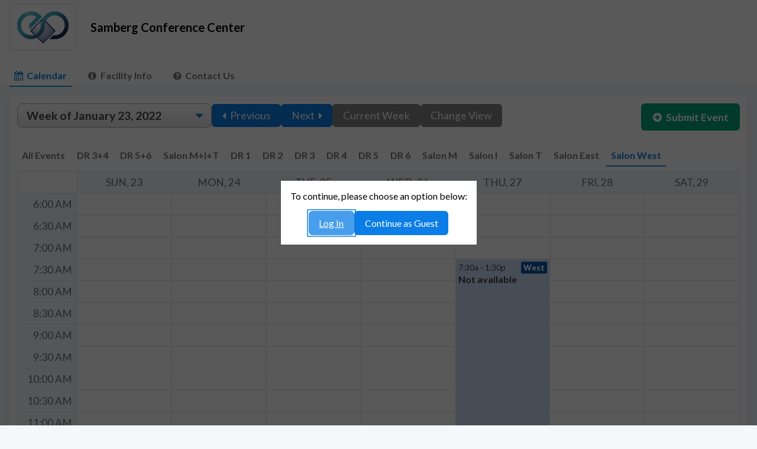

--- FILE ---
content_type: text/html; charset=utf-8
request_url: https://scheduling.mit.edu/samberg/calendar?view=week&date=1%2F28%2F2022+12%3A00%3A00+AM&roomId=20495
body_size: 7190
content:
<!DOCTYPE html><html lang="en-US"><head><title>Samberg Conference Center - Home &gt; Week View for Salon West</title><meta name="application-name" content="Samberg Conference Center"><link href="https://fonts.googleapis.com" rel="preconnect"><link href="https://fonts.gstatic.com" rel="preconnect" crossorigin><link href="https://fonts.googleapis.com/css2?family=Libre+Franklin:wght@500;600;700&amp;family=Open+Sans:ital,wght@0,400;0,600;0,700;1,400&amp;family=Roboto+Mono&amp;display=fallback" rel="stylesheet" type="text/css"><link href="//maxcdn.bootstrapcdn.com/font-awesome/4.7.0/css/font-awesome.min.css" rel="stylesheet" type="text/css"><link href="https://scheduling.mit.edu/ewl/static/versioned/third-party/jquery-ui/jquery-ui-1.13.2.custom-v2/jquery-ui.min.css" rel="stylesheet" type="text/css"><link href="https://cdn.datatables.net/2.1.2/css/dataTables.dataTables.min.css" rel="stylesheet" type="text/css"><link href="https://cdn.datatables.net/responsive/3.0.2/css/responsive.dataTables.min.css" rel="stylesheet" type="text/css"><link href="https://scheduling.mit.edu/ewl/static/third-party/select-css.css--v20250520162750656" rel="stylesheet" type="text/css"><link href="https://scheduling.mit.edu/ewl/static/versioned/third-party/chosen/chosen_v1.8.7/chosen.min.css" rel="stylesheet" type="text/css"><link href="https://scheduling.mit.edu/ewl/static/third-party/qtip2/jquery.qtip.min.css--v20250520162750657" rel="stylesheet" type="text/css"><link href="https://scheduling.mit.edu/ewl/static/styles/basic.css--v20250520162750652" rel="stylesheet" type="text/css"><link href="//fonts.googleapis.com/css2?family=Lato:ital,wght@0,400;0,700;0,900;1,400&amp;display=fallback" rel="stylesheet" type="text/css"><link href="https://scheduling.mit.edu/static/styles/general.css--v20250522153808416" rel="stylesheet" type="text/css"><link href="https://scheduling.mit.edu/static/styles/custom-ui.css--v20250522153808416" rel="stylesheet" type="text/css"><link href="https://scheduling.mit.edu/static/styles/themes/standard.css--v20250522153808420" rel="stylesheet" type="text/css"><link href="https://scheduling.mit.edu/Pages/Organization/CustomStyleSheet.aspx;organizationId=19593;version=20200630013155000" rel="stylesheet" type="text/css"><script type="text/javascript" src="https://scheduling.mit.edu/ewl/static/modernizr.js--v20250520162750649"></script><script async src="https://www.googletagmanager.com/gtag/js?id=G-RHEV49Y9BT"></script>
<script>
window.dataLayer = window.dataLayer || [];
function gtag() { dataLayer.push( arguments ); }
gtag( 'js', new Date() );
gtag( 'config', 'G-RHEV49Y9BT' );
</script>
<script src="https://cdn.jsdelivr.net/npm/luxon@3.3.0/build/global/luxon.min.js" defer></script><script src="//code.jquery.com/jquery-3.6.3.min.js" defer></script><script src="https://scheduling.mit.edu/ewl/static/versioned/third-party/jquery-ui/jquery-ui-1.13.2.custom-v2/jquery-ui.min.js" defer></script><script src="https://cdn.datatables.net/2.1.2/js/dataTables.min.js" defer></script><script src="https://cdn.datatables.net/responsive/3.0.2/js/dataTables.responsive.min.js" defer></script><script src="https://scheduling.mit.edu/ewl/static/versioned/third-party/chosen/chosen_v1.8.7/chosen.jquery.min.js" defer></script><script type="module" src="https://cdn.jsdelivr.net/npm/@duetds/date-picker@1.4.0/dist/duet/duet.esm.js"></script><script nomodule src="https://cdn.jsdelivr.net/npm/@duetds/date-picker@1.4.0/dist/duet/duet.js"></script><script src="https://scheduling.mit.edu/ewl/static/third-party/qtip2/jquery.qtip.min.js--v20250520162750657" defer></script><script src="https://scheduling.mit.edu/ewl/static/third-party/spin-js/spin.min.js--v20250520162750662" defer></script><script src="https://cdn.ckeditor.com/4.22.1/full/ckeditor.js" defer></script><script src="https://cdnjs.cloudflare.com/ajax/libs/Chart.js/2.9.4/Chart.min.js" defer></script><script src="https://scheduling.mit.edu/ewl/static/instant-page.js--v20250520162750649" defer></script><script src="https://scheduling.mit.edu/ewl/static/code.js--v20250520162750649" defer></script><script async id="mini-profiler" src="/profiler/includes.min.js?v=4.5.4+b99c53b4e4" data-version="4.5.4+b99c53b4e4" data-path="/profiler/" data-current-id="4e620564-50e6-41ed-9e69-62b1d64ef2c6" data-ids="4e620564-50e6-41ed-9e69-62b1d64ef2c6" data-position="Left" data-scheme="Light" data-decimal-places="2" data-authorized="true" data-max-traces="15" data-toggle-shortcut="Alt+P" data-trivial-milliseconds="2.0" data-ignored-duplicate-execute-types="Open,OpenAsync,Close,CloseAsync"></script><script src="//cdnjs.cloudflare.com/ajax/libs/moment.js/2.22.2/moment.min.js" defer></script><script src="https://scheduling.mit.edu/static/code.js--v20250522153808391" defer></script><link href="data:," rel="icon"><meta name="viewport" content="initial-scale=1"><meta name="application-url" content="https://scheduling.mit.edu"><meta name="msapplication-starturl" content="https://scheduling.mit.edu"></head><body class="main" onpagehide="deactivateProcessingDialog();" data-instant-whitelist><form action="https://scheduling.mit.edu/samberg/calendar?view=week&amp;date=1%2F28%2F2022+12%3A00%3A00+AM&amp;roomId=20495" method="post" novalidate id="ewfForm"><div class="global"><div class="header"><a class="ewfActionImage ewfAction" href="https://scheduling.mit.edu/samberg/calendar?view=week&amp;date=1%2F28%2F2022+12%3A00%3A00+AM&amp;roomId=20495" data-instant><img class="ewfImage" src="https://scheduling.mit.edu/static/logo.png--v20250522153808392" alt="Samberg Conference Center"></a><div class="appAndUserLine"><div class="app"><span class="appName">Samberg Conference Center</span></div><div></div></div></div><ul class="ewfCl nav ewfLl"><li class="ewfLi"><a class="ewfActionText ewfAction"><span class="fa-calendar fa"></span><span>Calendar</span></a></li><li class="ewfLi"><a class="ewfActionText ewfAction" href="https://scheduling.mit.edu/Pages/Organization/RoomInfo.aspx;organizationId=19593" data-instant><span class="fa fa-info-circle"></span><span>Facility Info</span></a></li><li class="ewfLi"><a class="ewfActionText ewfAction" href="https://scheduling.mit.edu/Pages/Organization/Help.aspx;organizationId=19593" data-instant><span class="fa fa-question-circle"></span><span>Contact Us</span></a></li></ul></div><div class="content"><div class="nav"><ul class="ewfCl cal ewfWl"><li class="ewfLi"><div class="ewfFi"><div class="ewfDropDown" id="__39_2_3"><select class="select-css" name="__39_2_3" style="width: 17em" id="__39_2_4"><option value="" selected>Week of January 23, 2022</option><option value="1">Week of January 30, 2022</option><option value="2">Week of February 6, 2022</option><option value="3">Week of February 13, 2022</option><option value="4">Week of February 20, 2022</option><option value="5">Week of February 27, 2022</option><option value="6">Week of March 6, 2022</option><option value="7">Week of March 13, 2022</option><option value="8">Week of March 20, 2022</option><option value="9">Week of March 27, 2022</option><option value="10">Week of April 3, 2022</option><option value="11">Week of April 10, 2022</option><option value="12">Week of April 17, 2022</option><option value="13">Week of April 24, 2022</option><option value="14">Week of May 1, 2022</option></select></div></div></li><li class="ewfLi"><button class="ewfActionNormalButton ewfAction" type="button" id="__39_3_2"><span class="fa fa-caret-left"></span><span>Previous</span></button></li><li class="ewfLi"><button class="ewfActionNormalButton ewfAction" type="button" id="__39_4_2"><span>Next</span><span class="fa-caret-right fa"></span></button></li><li class="ewfLi"><button class="ewfActionNormalButton secondary ewfAction" type="button" id="__39_5_2"><span>Current Week</span></button></li><li class="ewfLi"><button class="ewfActionNormalButton secondary ewfAction" type="button" id="__39_6_2"><span>Change View</span></button></li></ul><div class="submitEvent"><a class="ewfActionNormalButton positive ewfAction" href="https://scheduling.mit.edu/Pages/SubmitEvent/Page.aspx;organizationId=19593;returnUrl=https:%252F%252Fscheduling.mit.edu%252Fsamberg%252Fcalendar%253Fview=week&amp;date=1%25252F28%25252F2022+12%25253A00%25253A00+AM&amp;roomId=20495?roomId=20495" data-instant><span class="fa fa-plus-circle"></span><span>Submit Event</span></a></div></div><ul class="ewfCl ewfFvaB roomTab ewfLl"><li class="ewfLi"><a class="ewfActionText ewfAction" href="https://scheduling.mit.edu/samberg/calendar?view=week&amp;date=1%2F28%2F2022+12%3A00%3A00+AM&amp;roomId=" data-instant><span>All Events</span></a></li><li class="ewfLi"><a class="ewfActionText ewfAction" href="https://scheduling.mit.edu/samberg/calendar?view=week&amp;date=1%2F28%2F2022+12%3A00%3A00+AM" data-instant><span>DR 3+4</span></a></li><li class="ewfLi"><a class="ewfActionText ewfAction" href="https://scheduling.mit.edu/samberg/calendar?view=week&amp;date=1%2F28%2F2022+12%3A00%3A00+AM&amp;roomId=20468" data-instant><span>DR 5+6</span></a></li><li class="ewfLi"><a class="ewfActionText ewfAction" href="https://scheduling.mit.edu/samberg/calendar?view=week&amp;date=1%2F28%2F2022+12%3A00%3A00+AM&amp;roomId=20480" data-instant><span>Salon M+I+T</span></a></li><li class="ewfLi"><a class="ewfActionText ewfAction" href="https://scheduling.mit.edu/samberg/calendar?view=week&amp;date=1%2F28%2F2022+12%3A00%3A00+AM&amp;roomId=19650" data-instant><span>DR 1</span></a></li><li class="ewfLi"><a class="ewfActionText ewfAction" href="https://scheduling.mit.edu/samberg/calendar?view=week&amp;date=1%2F28%2F2022+12%3A00%3A00+AM&amp;roomId=19671" data-instant><span>DR 2</span></a></li><li class="ewfLi"><a class="ewfActionText ewfAction" href="https://scheduling.mit.edu/samberg/calendar?view=week&amp;date=1%2F28%2F2022+12%3A00%3A00+AM&amp;roomId=20444" data-instant><span>DR 3</span></a></li><li class="ewfLi"><a class="ewfActionText ewfAction" href="https://scheduling.mit.edu/samberg/calendar?view=week&amp;date=1%2F28%2F2022+12%3A00%3A00+AM&amp;roomId=20454" data-instant><span>DR 4</span></a></li><li class="ewfLi"><a class="ewfActionText ewfAction" href="https://scheduling.mit.edu/samberg/calendar?view=week&amp;date=1%2F28%2F2022+12%3A00%3A00+AM&amp;roomId=20471" data-instant><span>DR 5</span></a></li><li class="ewfLi"><a class="ewfActionText ewfAction" href="https://scheduling.mit.edu/samberg/calendar?view=week&amp;date=1%2F28%2F2022+12%3A00%3A00+AM&amp;roomId=20474" data-instant><span>DR 6</span></a></li><li class="ewfLi"><a class="ewfActionText ewfAction" href="https://scheduling.mit.edu/samberg/calendar?view=week&amp;date=1%2F28%2F2022+12%3A00%3A00+AM&amp;roomId=20483" data-instant><span>Salon M</span></a></li><li class="ewfLi"><a class="ewfActionText ewfAction" href="https://scheduling.mit.edu/samberg/calendar?view=week&amp;date=1%2F28%2F2022+12%3A00%3A00+AM&amp;roomId=20486" data-instant><span>Salon I</span></a></li><li class="ewfLi"><a class="ewfActionText ewfAction" href="https://scheduling.mit.edu/samberg/calendar?view=week&amp;date=1%2F28%2F2022+12%3A00%3A00+AM&amp;roomId=20489" data-instant><span>Salon T</span></a></li><li class="ewfLi"><a class="ewfActionText ewfAction" href="https://scheduling.mit.edu/samberg/calendar?view=week&amp;date=1%2F28%2F2022+12%3A00%3A00+AM&amp;roomId=20492" data-instant><span>Salon East</span></a></li><li class="ewfLi"><a class="ewfActionText ewfAction"><span>Salon West</span></a></li></ul><div class="calendarView"><table class="ewfStandardLayoutOnly timeSlotTable"><colgroup><col style="width: 100px"></colgroup><colgroup><col><col><col><col><col><col><col></colgroup><tbody><tr><th class="ewfTc leftRowHeader"></th><th class="ewfTc">Sun, 23</th><th class="ewfTc">Mon, 24</th><th class="ewfTc">Tue, 25</th><th class="ewfTc">Wed, 26</th><th class="ewfTc">Thu, 27</th><th class="ewfTc">Fri, 28</th><th class="ewfTc">Sat, 29</th></tr><tr><th class="ewfTc leftRowHeader">6:00 AM</th><td class="ewfTc available"></td><td class="ewfTc available"></td><td class="ewfTc available"></td><td class="ewfTc available"></td><td class="ewfTc available"></td><td class="ewfTc available"></td><td class="ewfTc available"></td></tr><tr class="ewfContrast"><th class="ewfTc leftRowHeader">6:30 AM</th><td class="ewfTc available"></td><td class="ewfTc available"></td><td class="ewfTc available"></td><td class="ewfTc available"></td><td class="ewfTc available"></td><td class="ewfTc available"></td><td class="ewfTc available"></td></tr><tr><th class="ewfTc leftRowHeader">7:00 AM</th><td class="ewfTc available"></td><td class="ewfTc available"></td><td class="ewfTc available"></td><td class="ewfTc available"></td><td class="ewfTc available"></td><td class="ewfTc available"></td><td class="ewfTc available"></td></tr><tr class="ewfContrast"><th class="ewfTc leftRowHeader">7:30 AM</th><td class="ewfTc available"></td><td class="ewfTc available"></td><td class="ewfTc available"></td><td class="ewfTc available"></td><td class="r13 ewfAc ewfTc event" rowspan="12" tabindex="0" role="button" id="__62_7_1"><div class="event"><span><span>7:30a - 1:30p</span><span class="roomIcon">West</span></span><span>Not available</span></div></td><td class="ewfTc available"></td><td class="ewfTc available"></td></tr><tr><th class="ewfTc leftRowHeader">8:00 AM</th><td class="ewfTc available"></td><td class="ewfTc available"></td><td class="ewfTc available"></td><td class="ewfTc available"></td><td class="ewfTc available"></td><td class="ewfTc available"></td></tr><tr class="ewfContrast"><th class="ewfTc leftRowHeader">8:30 AM</th><td class="ewfTc available"></td><td class="ewfTc available"></td><td class="ewfTc available"></td><td class="ewfTc available"></td><td class="ewfTc available"></td><td class="ewfTc available"></td></tr><tr><th class="ewfTc leftRowHeader">9:00 AM</th><td class="ewfTc available"></td><td class="ewfTc available"></td><td class="ewfTc available"></td><td class="ewfTc available"></td><td class="ewfTc available"></td><td class="ewfTc available"></td></tr><tr class="ewfContrast"><th class="ewfTc leftRowHeader">9:30 AM</th><td class="ewfTc available"></td><td class="ewfTc available"></td><td class="ewfTc available"></td><td class="ewfTc available"></td><td class="ewfTc available"></td><td class="ewfTc available"></td></tr><tr><th class="ewfTc leftRowHeader">10:00 AM</th><td class="ewfTc available"></td><td class="ewfTc available"></td><td class="ewfTc available"></td><td class="ewfTc available"></td><td class="ewfTc available"></td><td class="ewfTc available"></td></tr><tr class="ewfContrast"><th class="ewfTc leftRowHeader">10:30 AM</th><td class="ewfTc available"></td><td class="ewfTc available"></td><td class="ewfTc available"></td><td class="ewfTc available"></td><td class="ewfTc available"></td><td class="ewfTc available"></td></tr><tr><th class="ewfTc leftRowHeader">11:00 AM</th><td class="ewfTc available"></td><td class="ewfTc available"></td><td class="ewfTc available"></td><td class="ewfTc available"></td><td class="ewfTc available"></td><td class="ewfTc available"></td></tr><tr class="ewfContrast"><th class="ewfTc leftRowHeader">11:30 AM</th><td class="ewfTc available"></td><td class="ewfTc available"></td><td class="ewfTc available"></td><td class="ewfTc available"></td><td class="r13 ewfAc ewfTc event" rowspan="10" tabindex="0" role="button" id="__70_7_1"><div class="event"><span><span>11:30a - 4:30p</span><span class="roomIcon">West</span></span><span>Not available</span></div></td><td class="ewfTc available"></td></tr><tr><th class="ewfTc leftRowHeader">12:00 PM</th><td class="ewfTc available"></td><td class="ewfTc available"></td><td class="ewfTc available"></td><td class="ewfTc available"></td><td class="ewfTc available"></td></tr><tr class="ewfContrast"><th class="ewfTc leftRowHeader">12:30 PM</th><td class="ewfTc available"></td><td class="ewfTc available"></td><td class="ewfTc available"></td><td class="ewfTc available"></td><td class="ewfTc available"></td></tr><tr><th class="ewfTc leftRowHeader">1:00 PM</th><td class="ewfTc available"></td><td class="ewfTc available"></td><td class="ewfTc available"></td><td class="ewfTc available"></td><td class="ewfTc available"></td></tr><tr class="ewfContrast"><th class="ewfTc leftRowHeader">1:30 PM</th><td class="ewfTc available"></td><td class="ewfTc available"></td><td class="ewfTc available"></td><td class="ewfTc available"></td><td class="ewfTc available"></td><td class="ewfTc available"></td></tr><tr><th class="ewfTc leftRowHeader">2:00 PM</th><td class="ewfTc available"></td><td class="ewfTc available"></td><td class="ewfTc available"></td><td class="ewfTc available"></td><td class="ewfTc available"></td><td class="ewfTc available"></td></tr><tr class="ewfContrast"><th class="ewfTc leftRowHeader">2:30 PM</th><td class="ewfTc available"></td><td class="ewfTc available"></td><td class="ewfTc available"></td><td class="ewfTc available"></td><td class="ewfTc available"></td><td class="ewfTc available"></td></tr><tr><th class="ewfTc leftRowHeader">3:00 PM</th><td class="ewfTc available"></td><td class="ewfTc available"></td><td class="ewfTc available"></td><td class="ewfTc available"></td><td class="ewfTc available"></td><td class="ewfTc available"></td></tr><tr class="ewfContrast"><th class="ewfTc leftRowHeader">3:30 PM</th><td class="ewfTc available"></td><td class="ewfTc available"></td><td class="ewfTc available"></td><td class="ewfTc available"></td><td class="ewfTc available"></td><td class="ewfTc available"></td></tr><tr><th class="ewfTc leftRowHeader">4:00 PM</th><td class="ewfTc available"></td><td class="ewfTc available"></td><td class="ewfTc available"></td><td class="ewfTc available"></td><td class="ewfTc available"></td><td class="ewfTc available"></td></tr><tr class="ewfContrast"><th class="ewfTc leftRowHeader">4:30 PM</th><td class="ewfTc available"></td><td class="ewfTc available"></td><td class="ewfTc available"></td><td class="ewfTc available"></td><td class="ewfTc available"></td><td class="ewfTc available"></td><td class="ewfTc available"></td></tr><tr><th class="ewfTc leftRowHeader">5:00 PM</th><td class="ewfTc available"></td><td class="ewfTc available"></td><td class="ewfTc available"></td><td class="ewfTc available"></td><td class="ewfTc available"></td><td class="ewfTc available"></td><td class="ewfTc available"></td></tr><tr class="ewfContrast"><th class="ewfTc leftRowHeader">5:30 PM</th><td class="ewfTc available"></td><td class="ewfTc available"></td><td class="ewfTc available"></td><td class="ewfTc available"></td><td class="ewfTc available"></td><td class="ewfTc available"></td><td class="ewfTc available"></td></tr><tr><th class="ewfTc leftRowHeader">6:00 PM</th><td class="ewfTc available"></td><td class="ewfTc available"></td><td class="ewfTc available"></td><td class="ewfTc available"></td><td class="ewfTc available"></td><td class="ewfTc available"></td><td class="ewfTc available"></td></tr><tr class="ewfContrast"><th class="ewfTc leftRowHeader">6:30 PM</th><td class="ewfTc available"></td><td class="ewfTc available"></td><td class="ewfTc available"></td><td class="ewfTc available"></td><td class="ewfTc available"></td><td class="ewfTc available"></td><td class="ewfTc available"></td></tr><tr><th class="ewfTc leftRowHeader">7:00 PM</th><td class="ewfTc available"></td><td class="ewfTc available"></td><td class="ewfTc available"></td><td class="ewfTc available"></td><td class="ewfTc available"></td><td class="ewfTc available"></td><td class="ewfTc available"></td></tr><tr class="ewfContrast"><th class="ewfTc leftRowHeader">7:30 PM</th><td class="ewfTc available"></td><td class="ewfTc available"></td><td class="ewfTc available"></td><td class="ewfTc available"></td><td class="ewfTc available"></td><td class="ewfTc available"></td><td class="ewfTc available"></td></tr><tr><th class="ewfTc leftRowHeader">8:00 PM</th><td class="ewfTc available"></td><td class="ewfTc available"></td><td class="ewfTc available"></td><td class="ewfTc available"></td><td class="ewfTc available"></td><td class="ewfTc available"></td><td class="ewfTc available"></td></tr><tr class="ewfContrast"><th class="ewfTc leftRowHeader">8:30 PM</th><td class="ewfTc available"></td><td class="ewfTc available"></td><td class="ewfTc available"></td><td class="ewfTc available"></td><td class="ewfTc available"></td><td class="ewfTc available"></td><td class="ewfTc available"></td></tr><tr><th class="ewfTc leftRowHeader">9:00 PM</th><td class="ewfTc available"></td><td class="ewfTc available"></td><td class="ewfTc available"></td><td class="ewfTc available"></td><td class="ewfTc available"></td><td class="ewfTc available"></td><td class="ewfTc available"></td></tr><tr class="ewfContrast"><th class="ewfTc leftRowHeader">9:30 PM</th><td class="ewfTc available"></td><td class="ewfTc available"></td><td class="ewfTc available"></td><td class="ewfTc available"></td><td class="ewfTc available"></td><td class="ewfTc available"></td><td class="ewfTc available"></td></tr><tr><th class="ewfTc leftRowHeader">10:00 PM</th><td class="ewfTc available"></td><td class="ewfTc available"></td><td class="ewfTc available"></td><td class="ewfTc available"></td><td class="ewfTc available"></td><td class="ewfTc available"></td><td class="ewfTc available"></td></tr><tr class="ewfContrast"><th class="ewfTc leftRowHeader">10:30 PM</th><td class="ewfTc available"></td><td class="ewfTc available"></td><td class="ewfTc available"></td><td class="ewfTc available"></td><td class="ewfTc available"></td><td class="ewfTc available"></td><td class="ewfTc available"></td></tr><tr><th class="ewfTc leftRowHeader">11:00 PM</th><td class="ewfTc available"></td><td class="ewfTc available"></td><td class="ewfTc available"></td><td class="ewfTc available"></td><td class="ewfTc available"></td><td class="ewfTc available"></td><td class="ewfTc available"></td></tr><tr class="ewfContrast"><th class="ewfTc leftRowHeader">11:30 PM</th><td class="ewfTc available"></td><td class="ewfTc available"></td><td class="ewfTc available"></td><td class="ewfTc available"></td><td class="ewfTc available"></td><td class="ewfTc available"></td><td class="ewfTc available"></td></tr></tbody></table></div><section class="ewfSecNorExpanded calendarViewLegend ewfSec"><div class="ewfSecContent"><ul class="ewfCl ewfWl"><li class="r0 ewfLi"><span class="roomIcon">1</span><span>= Dining Room 1</span></li><li class="r1 ewfLi"><span class="roomIcon">2</span><span>= Dining Room 2</span></li><li class="r2 ewfLi"><span class="roomIcon">3</span><span>= Dining Room 3</span></li><li class="r3 ewfLi"><span class="roomIcon">4</span><span>= Dining Room 4</span></li><li class="r4 ewfLi"><span class="roomIcon">3+4</span><span>= Dining Rooms 3 &amp; 4 Combined</span></li><li class="r5 ewfLi"><span class="roomIcon">5</span><span>= Dining Room 5</span></li><li class="r6 ewfLi"><span class="roomIcon">6</span><span>= Dining Room 6</span></li><li class="r7 ewfLi"><span class="roomIcon">5+6</span><span>= Dining Rooms 5 &amp; 6 Combined</span></li><li class="r8 ewfLi"><span class="roomIcon">M</span><span>= Salon M</span></li><li class="ewfLi r9"><span class="roomIcon">I</span><span>= Salon I</span></li><li class="r10 ewfLi"><span class="roomIcon">T</span><span>= Salon T</span></li><li class="r11 ewfLi"><span class="roomIcon">MIT</span><span>= Salon MIT (Combined)</span></li><li class="r12 ewfLi"><span class="roomIcon">East</span><span>= Salon East</span></li><li class="r13 ewfLi"><span class="roomIcon">West</span><span>= Salon West</span></li></ul></div></section></div><div><dialog class="ewfMdl" id="__101"><div class="ewfMdl"><div class="ewfMdlB"><button class="ewfActionNormalButton ewfAction" type="button" id="__104"><span class="fa fa-times"></span><span>Close</span></button></div></div></dialog><dialog class="ewfProcessingDialog ewfMdl ewfProcessingDialogN" id="__107"><div class="ewfMdl"><div class="ewfMdlC"><p class="ewfProcessingP"><span style="position: relative; margin-left: 25px; margin-right: 40px" id="__111"></span>Processing<span class="ewfProcessingEllipsis1">.</span><span class="ewfProcessingEllipsis2">.</span><span class="ewfProcessingEllipsis3">.</span></p><p class="ewfTimeOutP"><button class="ewfActionShrinkWrapButton ewfAction" type="button" id="__116"><span>Network traffic may be causing this delay. You can click here to stop waiting, but you may need to repeat your last action.</span></button></p></div></div></dialog><dialog class="ewfMdl" id="__118"><div class="ewfMdl"><div class="ewfMdlB"><button class="ewfActionNormalButton ewfAction" type="button" id="__121"><span class="fa fa-times"></span><span>Close</span></button></div><div class="ewfMdlC"><section class="ewfSecNorExpanded ewfSec"><div><div class="ewfSecHeading"><h1 class="ewfSecHeading">Messages</h1></div></div></section></div></div></dialog><dialog class="ewfMdl loginPrompt" id="__126"><div class="ewfMdl"><div class="ewfMdlC"><p>To continue, please choose an option below:</p><ul class="ewfCl ewfWl"><li class="ewfLi"><a class="ewfActionNormalButton ewfAction" href="https://scheduling.mit.edu/ewl/saml/log-in;provider=https:%252F%252Fidp.mit.edu%252Fshibboleth;returnUrl=https:%252F%252Fscheduling.mit.edu%252Fsamberg%252Fcalendar%253Fview=week&amp;date=1%25252F28%25252F2022+12%25253A00%25253A00+AM&amp;roomId=20495" data-instant><span>Log In</span></a></li><li class="ewfLi"><button class="ewfActionNormalButton ewfAction" type="button" id="__130_3_2"><span>Continue as Guest</span></button></li></ul></div></div></dialog><div style="display: none" id="__39_6_4"><ul class="ewfCl ewfSl"><li class="ewfLi"><a class="ewfActionText ewfAction" href="https://scheduling.mit.edu/samberg/calendar?view=year&amp;date=1%2F28%2F2022+12%3A00%3A00+AM&amp;roomId=20495" data-instant><span class="fa-square-o fa"></span><span>Year View</span></a></li><li class="ewfLi"><a class="ewfActionText ewfAction" href="https://scheduling.mit.edu/samberg/calendar?view=month&amp;date=1%2F28%2F2022+12%3A00%3A00+AM&amp;roomId=20495" data-instant><span class="fa-square-o fa"></span><span>Month View</span></a></li><li class="ewfLi"><a class="ewfActionText ewfAction"><span class="fa fa-square"></span><span>Week View</span></a></li><li class="ewfLi"><a class="ewfActionText ewfAction" href="https://scheduling.mit.edu/samberg/calendar?view=day&amp;date=1%2F28%2F2022+12%3A00%3A00+AM&amp;roomId=20495" data-instant><span class="fa-square-o fa"></span><span>Day View</span></a></li></ul></div><dialog class="ewfMdl" id="__62_7_7"><div class="ewfMdl"><div class="ewfMdlB"><button class="ewfActionNormalButton ewfAction" type="button" id="__62_7_10"><span class="fa fa-times"></span><span>Close</span></button></div><div class="ewfMdlC"><p>7:30a - 1:30p: Not available</p></div></div></dialog><dialog class="ewfMdl" id="__70_7_7"><div class="ewfMdl"><div class="ewfMdlB"><button class="ewfActionNormalButton ewfAction" type="button" id="__70_7_10"><span class="fa fa-times"></span><span>Close</span></button></div><div class="ewfMdlC"><p>11:30a - 4:30p: Not available</p></div></div></dialog></div><input type="hidden" name="ewfData" value="{&quot;firstRequestTime&quot;:&quot;2025-11-30T04:08:43.0056341Z&quot;,&quot;componentState&quot;:{},&quot;formValueHash&quot;:&quot;98fbb467b9e53839cf61b4f7280df2c5&quot;,&quot;failingDm&quot;:null,&quot;postBack&quot;:&quot;&quot;,&quot;scrollPositionX&quot;:&quot;&quot;,&quot;scrollPositionY&quot;:&quot;&quot;}" id="ewfData"></form><script src="[data-uri]" defer></script></body></html>

--- FILE ---
content_type: text/css; charset=utf-8
request_url: https://scheduling.mit.edu/Pages/Organization/CustomStyleSheet.aspx;organizationId=19593;version=20200630013155000
body_size: 6061
content:
.form ul.ewfWl.roomConfigurations > li.ewfLi{
	width: 160px;
}.r0,a.ewfAction:not([href]).r0,a.ewfAction[href]:not(.ewfNc):not(:visited):not(:focus):not(:hover):not(:active).r0,button.ewfAction:not(.ewfNc):not(:focus):not(:hover):not(:active).r0,a.ewfAction[href]:not(.ewfNc):not(:focus):not(:hover):not(:active).r0,button.ewfAction:not(.ewfNc):not(:focus):not(:hover):not(:active).r0,a.ewfAction:not(.ewfNc):visited:not(:focus):not(:hover):not(:active).r0,a.ewfAction[href]:not(.ewfNc):focus:not(:active).r0,button.ewfAction:not(.ewfNc):focus:not(:active).r0,a.ewfAction[href]:not(.ewfNc):focus:not(:hover):not(:active).r0,button.ewfAction:not(.ewfNc):focus:not(:hover):not(:active).r0,a.ewfAction[href]:not(.ewfNc):hover:not(:active).r0,button.ewfAction:not(.ewfNc):hover:not(:active).r0,a.ewfAction[href]:not(.ewfNc):active.r0,button.ewfAction:not(.ewfNc):active.r0,a.ewfAction[href].ewfNc:not(:visited):not(:focus):not(:hover):not(:active).r0,button.ewfAction.ewfNc:not(:focus):not(:hover):not(:active).r0,a.ewfAction[href].ewfNc:not(:focus):not(:hover):not(:active).r0,button.ewfAction.ewfNc:not(:focus):not(:hover):not(:active).r0,a.ewfAction.ewfNc:visited:not(:focus):not(:hover):not(:active).r0,a.ewfAction[href].ewfNc:focus:not(:active).r0,button.ewfAction.ewfNc:focus:not(:active).r0,a.ewfAction[href].ewfNc:focus:not(:hover):not(:active).r0,button.ewfAction.ewfNc:focus:not(:hover):not(:active).r0,a.ewfAction[href].ewfNc:hover:not(:active).r0,button.ewfAction.ewfNc:hover:not(:active).r0,a.ewfAction[href].ewfNc:active.r0,button.ewfAction.ewfNc:active.r0,div.ewfHtmlBlock a:not([href]).r0,div.ewfHtmlBlock a[href]:not(.ewfNc):not(:visited):not(:focus):not(:hover):not(:active).r0,div.ewfHtmlBlock button:not(.ewfNc):not(:focus):not(:hover):not(:active).r0,div.ewfHtmlBlock a[href]:not(.ewfNc):not(:focus):not(:hover):not(:active).r0,div.ewfHtmlBlock button:not(.ewfNc):not(:focus):not(:hover):not(:active).r0,div.ewfHtmlBlock a:not(.ewfNc):visited:not(:focus):not(:hover):not(:active).r0,div.ewfHtmlBlock a[href]:not(.ewfNc):focus:not(:active).r0,div.ewfHtmlBlock button:not(.ewfNc):focus:not(:active).r0,div.ewfHtmlBlock a[href]:not(.ewfNc):focus:not(:hover):not(:active).r0,div.ewfHtmlBlock button:not(.ewfNc):focus:not(:hover):not(:active).r0,div.ewfHtmlBlock a[href]:not(.ewfNc):hover:not(:active).r0,div.ewfHtmlBlock button:not(.ewfNc):hover:not(:active).r0,div.ewfHtmlBlock a[href]:not(.ewfNc):active.r0,div.ewfHtmlBlock button:not(.ewfNc):active.r0,div.ewfHtmlBlock a[href].ewfNc:not(:visited):not(:focus):not(:hover):not(:active).r0,div.ewfHtmlBlock button.ewfNc:not(:focus):not(:hover):not(:active).r0,div.ewfHtmlBlock a[href].ewfNc:not(:focus):not(:hover):not(:active).r0,div.ewfHtmlBlock button.ewfNc:not(:focus):not(:hover):not(:active).r0,div.ewfHtmlBlock a.ewfNc:visited:not(:focus):not(:hover):not(:active).r0,div.ewfHtmlBlock a[href].ewfNc:focus:not(:active).r0,div.ewfHtmlBlock button.ewfNc:focus:not(:active).r0,div.ewfHtmlBlock a[href].ewfNc:focus:not(:hover):not(:active).r0,div.ewfHtmlBlock button.ewfNc:focus:not(:hover):not(:active).r0,div.ewfHtmlBlock a[href].ewfNc:hover:not(:active).r0,div.ewfHtmlBlock button.ewfNc:hover:not(:active).r0,div.ewfHtmlBlock a[href].ewfNc:active.r0,div.ewfHtmlBlock button.ewfNc:active.r0{border-color: hsla( 190,100%,28%,1 );
	background-color: hsla( 190,50%,78%, 1 );
}.r0 span.roomIcon{background-color: hsla( 190,100%,28%, 1 );
}.r1,a.ewfAction:not([href]).r1,a.ewfAction[href]:not(.ewfNc):not(:visited):not(:focus):not(:hover):not(:active).r1,button.ewfAction:not(.ewfNc):not(:focus):not(:hover):not(:active).r1,a.ewfAction[href]:not(.ewfNc):not(:focus):not(:hover):not(:active).r1,button.ewfAction:not(.ewfNc):not(:focus):not(:hover):not(:active).r1,a.ewfAction:not(.ewfNc):visited:not(:focus):not(:hover):not(:active).r1,a.ewfAction[href]:not(.ewfNc):focus:not(:active).r1,button.ewfAction:not(.ewfNc):focus:not(:active).r1,a.ewfAction[href]:not(.ewfNc):focus:not(:hover):not(:active).r1,button.ewfAction:not(.ewfNc):focus:not(:hover):not(:active).r1,a.ewfAction[href]:not(.ewfNc):hover:not(:active).r1,button.ewfAction:not(.ewfNc):hover:not(:active).r1,a.ewfAction[href]:not(.ewfNc):active.r1,button.ewfAction:not(.ewfNc):active.r1,a.ewfAction[href].ewfNc:not(:visited):not(:focus):not(:hover):not(:active).r1,button.ewfAction.ewfNc:not(:focus):not(:hover):not(:active).r1,a.ewfAction[href].ewfNc:not(:focus):not(:hover):not(:active).r1,button.ewfAction.ewfNc:not(:focus):not(:hover):not(:active).r1,a.ewfAction.ewfNc:visited:not(:focus):not(:hover):not(:active).r1,a.ewfAction[href].ewfNc:focus:not(:active).r1,button.ewfAction.ewfNc:focus:not(:active).r1,a.ewfAction[href].ewfNc:focus:not(:hover):not(:active).r1,button.ewfAction.ewfNc:focus:not(:hover):not(:active).r1,a.ewfAction[href].ewfNc:hover:not(:active).r1,button.ewfAction.ewfNc:hover:not(:active).r1,a.ewfAction[href].ewfNc:active.r1,button.ewfAction.ewfNc:active.r1,div.ewfHtmlBlock a:not([href]).r1,div.ewfHtmlBlock a[href]:not(.ewfNc):not(:visited):not(:focus):not(:hover):not(:active).r1,div.ewfHtmlBlock button:not(.ewfNc):not(:focus):not(:hover):not(:active).r1,div.ewfHtmlBlock a[href]:not(.ewfNc):not(:focus):not(:hover):not(:active).r1,div.ewfHtmlBlock button:not(.ewfNc):not(:focus):not(:hover):not(:active).r1,div.ewfHtmlBlock a:not(.ewfNc):visited:not(:focus):not(:hover):not(:active).r1,div.ewfHtmlBlock a[href]:not(.ewfNc):focus:not(:active).r1,div.ewfHtmlBlock button:not(.ewfNc):focus:not(:active).r1,div.ewfHtmlBlock a[href]:not(.ewfNc):focus:not(:hover):not(:active).r1,div.ewfHtmlBlock button:not(.ewfNc):focus:not(:hover):not(:active).r1,div.ewfHtmlBlock a[href]:not(.ewfNc):hover:not(:active).r1,div.ewfHtmlBlock button:not(.ewfNc):hover:not(:active).r1,div.ewfHtmlBlock a[href]:not(.ewfNc):active.r1,div.ewfHtmlBlock button:not(.ewfNc):active.r1,div.ewfHtmlBlock a[href].ewfNc:not(:visited):not(:focus):not(:hover):not(:active).r1,div.ewfHtmlBlock button.ewfNc:not(:focus):not(:hover):not(:active).r1,div.ewfHtmlBlock a[href].ewfNc:not(:focus):not(:hover):not(:active).r1,div.ewfHtmlBlock button.ewfNc:not(:focus):not(:hover):not(:active).r1,div.ewfHtmlBlock a.ewfNc:visited:not(:focus):not(:hover):not(:active).r1,div.ewfHtmlBlock a[href].ewfNc:focus:not(:active).r1,div.ewfHtmlBlock button.ewfNc:focus:not(:active).r1,div.ewfHtmlBlock a[href].ewfNc:focus:not(:hover):not(:active).r1,div.ewfHtmlBlock button.ewfNc:focus:not(:hover):not(:active).r1,div.ewfHtmlBlock a[href].ewfNc:hover:not(:active).r1,div.ewfHtmlBlock button.ewfNc:hover:not(:active).r1,div.ewfHtmlBlock a[href].ewfNc:active.r1,div.ewfHtmlBlock button.ewfNc:active.r1{border-color: hsla( 185,100%,32%,1 );
	background-color: hsla( 185,50%,81%, 1 );
}.r1 span.roomIcon{background-color: hsla( 185,100%,32%, 1 );
}.r2,a.ewfAction:not([href]).r2,a.ewfAction[href]:not(.ewfNc):not(:visited):not(:focus):not(:hover):not(:active).r2,button.ewfAction:not(.ewfNc):not(:focus):not(:hover):not(:active).r2,a.ewfAction[href]:not(.ewfNc):not(:focus):not(:hover):not(:active).r2,button.ewfAction:not(.ewfNc):not(:focus):not(:hover):not(:active).r2,a.ewfAction:not(.ewfNc):visited:not(:focus):not(:hover):not(:active).r2,a.ewfAction[href]:not(.ewfNc):focus:not(:active).r2,button.ewfAction:not(.ewfNc):focus:not(:active).r2,a.ewfAction[href]:not(.ewfNc):focus:not(:hover):not(:active).r2,button.ewfAction:not(.ewfNc):focus:not(:hover):not(:active).r2,a.ewfAction[href]:not(.ewfNc):hover:not(:active).r2,button.ewfAction:not(.ewfNc):hover:not(:active).r2,a.ewfAction[href]:not(.ewfNc):active.r2,button.ewfAction:not(.ewfNc):active.r2,a.ewfAction[href].ewfNc:not(:visited):not(:focus):not(:hover):not(:active).r2,button.ewfAction.ewfNc:not(:focus):not(:hover):not(:active).r2,a.ewfAction[href].ewfNc:not(:focus):not(:hover):not(:active).r2,button.ewfAction.ewfNc:not(:focus):not(:hover):not(:active).r2,a.ewfAction.ewfNc:visited:not(:focus):not(:hover):not(:active).r2,a.ewfAction[href].ewfNc:focus:not(:active).r2,button.ewfAction.ewfNc:focus:not(:active).r2,a.ewfAction[href].ewfNc:focus:not(:hover):not(:active).r2,button.ewfAction.ewfNc:focus:not(:hover):not(:active).r2,a.ewfAction[href].ewfNc:hover:not(:active).r2,button.ewfAction.ewfNc:hover:not(:active).r2,a.ewfAction[href].ewfNc:active.r2,button.ewfAction.ewfNc:active.r2,div.ewfHtmlBlock a:not([href]).r2,div.ewfHtmlBlock a[href]:not(.ewfNc):not(:visited):not(:focus):not(:hover):not(:active).r2,div.ewfHtmlBlock button:not(.ewfNc):not(:focus):not(:hover):not(:active).r2,div.ewfHtmlBlock a[href]:not(.ewfNc):not(:focus):not(:hover):not(:active).r2,div.ewfHtmlBlock button:not(.ewfNc):not(:focus):not(:hover):not(:active).r2,div.ewfHtmlBlock a:not(.ewfNc):visited:not(:focus):not(:hover):not(:active).r2,div.ewfHtmlBlock a[href]:not(.ewfNc):focus:not(:active).r2,div.ewfHtmlBlock button:not(.ewfNc):focus:not(:active).r2,div.ewfHtmlBlock a[href]:not(.ewfNc):focus:not(:hover):not(:active).r2,div.ewfHtmlBlock button:not(.ewfNc):focus:not(:hover):not(:active).r2,div.ewfHtmlBlock a[href]:not(.ewfNc):hover:not(:active).r2,div.ewfHtmlBlock button:not(.ewfNc):hover:not(:active).r2,div.ewfHtmlBlock a[href]:not(.ewfNc):active.r2,div.ewfHtmlBlock button:not(.ewfNc):active.r2,div.ewfHtmlBlock a[href].ewfNc:not(:visited):not(:focus):not(:hover):not(:active).r2,div.ewfHtmlBlock button.ewfNc:not(:focus):not(:hover):not(:active).r2,div.ewfHtmlBlock a[href].ewfNc:not(:focus):not(:hover):not(:active).r2,div.ewfHtmlBlock button.ewfNc:not(:focus):not(:hover):not(:active).r2,div.ewfHtmlBlock a.ewfNc:visited:not(:focus):not(:hover):not(:active).r2,div.ewfHtmlBlock a[href].ewfNc:focus:not(:active).r2,div.ewfHtmlBlock button.ewfNc:focus:not(:active).r2,div.ewfHtmlBlock a[href].ewfNc:focus:not(:hover):not(:active).r2,div.ewfHtmlBlock button.ewfNc:focus:not(:hover):not(:active).r2,div.ewfHtmlBlock a[href].ewfNc:hover:not(:active).r2,div.ewfHtmlBlock button.ewfNc:hover:not(:active).r2,div.ewfHtmlBlock a[href].ewfNc:active.r2,div.ewfHtmlBlock button.ewfNc:active.r2{border-color: hsla( 194,99%,42%,1 );
	background-color: hsla( 194,50%,83%, 1 );
}.r2 span.roomIcon{background-color: hsla( 194,99%,42%, 1 );
}.r3,a.ewfAction:not([href]).r3,a.ewfAction[href]:not(.ewfNc):not(:visited):not(:focus):not(:hover):not(:active).r3,button.ewfAction:not(.ewfNc):not(:focus):not(:hover):not(:active).r3,a.ewfAction[href]:not(.ewfNc):not(:focus):not(:hover):not(:active).r3,button.ewfAction:not(.ewfNc):not(:focus):not(:hover):not(:active).r3,a.ewfAction:not(.ewfNc):visited:not(:focus):not(:hover):not(:active).r3,a.ewfAction[href]:not(.ewfNc):focus:not(:active).r3,button.ewfAction:not(.ewfNc):focus:not(:active).r3,a.ewfAction[href]:not(.ewfNc):focus:not(:hover):not(:active).r3,button.ewfAction:not(.ewfNc):focus:not(:hover):not(:active).r3,a.ewfAction[href]:not(.ewfNc):hover:not(:active).r3,button.ewfAction:not(.ewfNc):hover:not(:active).r3,a.ewfAction[href]:not(.ewfNc):active.r3,button.ewfAction:not(.ewfNc):active.r3,a.ewfAction[href].ewfNc:not(:visited):not(:focus):not(:hover):not(:active).r3,button.ewfAction.ewfNc:not(:focus):not(:hover):not(:active).r3,a.ewfAction[href].ewfNc:not(:focus):not(:hover):not(:active).r3,button.ewfAction.ewfNc:not(:focus):not(:hover):not(:active).r3,a.ewfAction.ewfNc:visited:not(:focus):not(:hover):not(:active).r3,a.ewfAction[href].ewfNc:focus:not(:active).r3,button.ewfAction.ewfNc:focus:not(:active).r3,a.ewfAction[href].ewfNc:focus:not(:hover):not(:active).r3,button.ewfAction.ewfNc:focus:not(:hover):not(:active).r3,a.ewfAction[href].ewfNc:hover:not(:active).r3,button.ewfAction.ewfNc:hover:not(:active).r3,a.ewfAction[href].ewfNc:active.r3,button.ewfAction.ewfNc:active.r3,div.ewfHtmlBlock a:not([href]).r3,div.ewfHtmlBlock a[href]:not(.ewfNc):not(:visited):not(:focus):not(:hover):not(:active).r3,div.ewfHtmlBlock button:not(.ewfNc):not(:focus):not(:hover):not(:active).r3,div.ewfHtmlBlock a[href]:not(.ewfNc):not(:focus):not(:hover):not(:active).r3,div.ewfHtmlBlock button:not(.ewfNc):not(:focus):not(:hover):not(:active).r3,div.ewfHtmlBlock a:not(.ewfNc):visited:not(:focus):not(:hover):not(:active).r3,div.ewfHtmlBlock a[href]:not(.ewfNc):focus:not(:active).r3,div.ewfHtmlBlock button:not(.ewfNc):focus:not(:active).r3,div.ewfHtmlBlock a[href]:not(.ewfNc):focus:not(:hover):not(:active).r3,div.ewfHtmlBlock button:not(.ewfNc):focus:not(:hover):not(:active).r3,div.ewfHtmlBlock a[href]:not(.ewfNc):hover:not(:active).r3,div.ewfHtmlBlock button:not(.ewfNc):hover:not(:active).r3,div.ewfHtmlBlock a[href]:not(.ewfNc):active.r3,div.ewfHtmlBlock button:not(.ewfNc):active.r3,div.ewfHtmlBlock a[href].ewfNc:not(:visited):not(:focus):not(:hover):not(:active).r3,div.ewfHtmlBlock button.ewfNc:not(:focus):not(:hover):not(:active).r3,div.ewfHtmlBlock a[href].ewfNc:not(:focus):not(:hover):not(:active).r3,div.ewfHtmlBlock button.ewfNc:not(:focus):not(:hover):not(:active).r3,div.ewfHtmlBlock a.ewfNc:visited:not(:focus):not(:hover):not(:active).r3,div.ewfHtmlBlock a[href].ewfNc:focus:not(:active).r3,div.ewfHtmlBlock button.ewfNc:focus:not(:active).r3,div.ewfHtmlBlock a[href].ewfNc:focus:not(:hover):not(:active).r3,div.ewfHtmlBlock button.ewfNc:focus:not(:hover):not(:active).r3,div.ewfHtmlBlock a[href].ewfNc:hover:not(:active).r3,div.ewfHtmlBlock button.ewfNc:hover:not(:active).r3,div.ewfHtmlBlock a[href].ewfNc:active.r3,div.ewfHtmlBlock button.ewfNc:active.r3{border-color: hsla( 92,35%,39%,1 );
	background-color: hsla( 92,35%,77%, 1 );
}.r3 span.roomIcon{background-color: hsla( 92,35%,39%, 1 );
}.r4,a.ewfAction:not([href]).r4,a.ewfAction[href]:not(.ewfNc):not(:visited):not(:focus):not(:hover):not(:active).r4,button.ewfAction:not(.ewfNc):not(:focus):not(:hover):not(:active).r4,a.ewfAction[href]:not(.ewfNc):not(:focus):not(:hover):not(:active).r4,button.ewfAction:not(.ewfNc):not(:focus):not(:hover):not(:active).r4,a.ewfAction:not(.ewfNc):visited:not(:focus):not(:hover):not(:active).r4,a.ewfAction[href]:not(.ewfNc):focus:not(:active).r4,button.ewfAction:not(.ewfNc):focus:not(:active).r4,a.ewfAction[href]:not(.ewfNc):focus:not(:hover):not(:active).r4,button.ewfAction:not(.ewfNc):focus:not(:hover):not(:active).r4,a.ewfAction[href]:not(.ewfNc):hover:not(:active).r4,button.ewfAction:not(.ewfNc):hover:not(:active).r4,a.ewfAction[href]:not(.ewfNc):active.r4,button.ewfAction:not(.ewfNc):active.r4,a.ewfAction[href].ewfNc:not(:visited):not(:focus):not(:hover):not(:active).r4,button.ewfAction.ewfNc:not(:focus):not(:hover):not(:active).r4,a.ewfAction[href].ewfNc:not(:focus):not(:hover):not(:active).r4,button.ewfAction.ewfNc:not(:focus):not(:hover):not(:active).r4,a.ewfAction.ewfNc:visited:not(:focus):not(:hover):not(:active).r4,a.ewfAction[href].ewfNc:focus:not(:active).r4,button.ewfAction.ewfNc:focus:not(:active).r4,a.ewfAction[href].ewfNc:focus:not(:hover):not(:active).r4,button.ewfAction.ewfNc:focus:not(:hover):not(:active).r4,a.ewfAction[href].ewfNc:hover:not(:active).r4,button.ewfAction.ewfNc:hover:not(:active).r4,a.ewfAction[href].ewfNc:active.r4,button.ewfAction.ewfNc:active.r4,div.ewfHtmlBlock a:not([href]).r4,div.ewfHtmlBlock a[href]:not(.ewfNc):not(:visited):not(:focus):not(:hover):not(:active).r4,div.ewfHtmlBlock button:not(.ewfNc):not(:focus):not(:hover):not(:active).r4,div.ewfHtmlBlock a[href]:not(.ewfNc):not(:focus):not(:hover):not(:active).r4,div.ewfHtmlBlock button:not(.ewfNc):not(:focus):not(:hover):not(:active).r4,div.ewfHtmlBlock a:not(.ewfNc):visited:not(:focus):not(:hover):not(:active).r4,div.ewfHtmlBlock a[href]:not(.ewfNc):focus:not(:active).r4,div.ewfHtmlBlock button:not(.ewfNc):focus:not(:active).r4,div.ewfHtmlBlock a[href]:not(.ewfNc):focus:not(:hover):not(:active).r4,div.ewfHtmlBlock button:not(.ewfNc):focus:not(:hover):not(:active).r4,div.ewfHtmlBlock a[href]:not(.ewfNc):hover:not(:active).r4,div.ewfHtmlBlock button:not(.ewfNc):hover:not(:active).r4,div.ewfHtmlBlock a[href]:not(.ewfNc):active.r4,div.ewfHtmlBlock button:not(.ewfNc):active.r4,div.ewfHtmlBlock a[href].ewfNc:not(:visited):not(:focus):not(:hover):not(:active).r4,div.ewfHtmlBlock button.ewfNc:not(:focus):not(:hover):not(:active).r4,div.ewfHtmlBlock a[href].ewfNc:not(:focus):not(:hover):not(:active).r4,div.ewfHtmlBlock button.ewfNc:not(:focus):not(:hover):not(:active).r4,div.ewfHtmlBlock a.ewfNc:visited:not(:focus):not(:hover):not(:active).r4,div.ewfHtmlBlock a[href].ewfNc:focus:not(:active).r4,div.ewfHtmlBlock button.ewfNc:focus:not(:active).r4,div.ewfHtmlBlock a[href].ewfNc:focus:not(:hover):not(:active).r4,div.ewfHtmlBlock button.ewfNc:focus:not(:hover):not(:active).r4,div.ewfHtmlBlock a[href].ewfNc:hover:not(:active).r4,div.ewfHtmlBlock button.ewfNc:hover:not(:active).r4,div.ewfHtmlBlock a[href].ewfNc:active.r4,div.ewfHtmlBlock button.ewfNc:active.r4{border-color: hsla( 95,35%,62%,1 );
	background-color: hsla( 95,35%,81%, 1 );
}.r4 span.roomIcon{background-color: hsla( 95,35%,62%, 1 );
}.r5,a.ewfAction:not([href]).r5,a.ewfAction[href]:not(.ewfNc):not(:visited):not(:focus):not(:hover):not(:active).r5,button.ewfAction:not(.ewfNc):not(:focus):not(:hover):not(:active).r5,a.ewfAction[href]:not(.ewfNc):not(:focus):not(:hover):not(:active).r5,button.ewfAction:not(.ewfNc):not(:focus):not(:hover):not(:active).r5,a.ewfAction:not(.ewfNc):visited:not(:focus):not(:hover):not(:active).r5,a.ewfAction[href]:not(.ewfNc):focus:not(:active).r5,button.ewfAction:not(.ewfNc):focus:not(:active).r5,a.ewfAction[href]:not(.ewfNc):focus:not(:hover):not(:active).r5,button.ewfAction:not(.ewfNc):focus:not(:hover):not(:active).r5,a.ewfAction[href]:not(.ewfNc):hover:not(:active).r5,button.ewfAction:not(.ewfNc):hover:not(:active).r5,a.ewfAction[href]:not(.ewfNc):active.r5,button.ewfAction:not(.ewfNc):active.r5,a.ewfAction[href].ewfNc:not(:visited):not(:focus):not(:hover):not(:active).r5,button.ewfAction.ewfNc:not(:focus):not(:hover):not(:active).r5,a.ewfAction[href].ewfNc:not(:focus):not(:hover):not(:active).r5,button.ewfAction.ewfNc:not(:focus):not(:hover):not(:active).r5,a.ewfAction.ewfNc:visited:not(:focus):not(:hover):not(:active).r5,a.ewfAction[href].ewfNc:focus:not(:active).r5,button.ewfAction.ewfNc:focus:not(:active).r5,a.ewfAction[href].ewfNc:focus:not(:hover):not(:active).r5,button.ewfAction.ewfNc:focus:not(:hover):not(:active).r5,a.ewfAction[href].ewfNc:hover:not(:active).r5,button.ewfAction.ewfNc:hover:not(:active).r5,a.ewfAction[href].ewfNc:active.r5,button.ewfAction.ewfNc:active.r5,div.ewfHtmlBlock a:not([href]).r5,div.ewfHtmlBlock a[href]:not(.ewfNc):not(:visited):not(:focus):not(:hover):not(:active).r5,div.ewfHtmlBlock button:not(.ewfNc):not(:focus):not(:hover):not(:active).r5,div.ewfHtmlBlock a[href]:not(.ewfNc):not(:focus):not(:hover):not(:active).r5,div.ewfHtmlBlock button:not(.ewfNc):not(:focus):not(:hover):not(:active).r5,div.ewfHtmlBlock a:not(.ewfNc):visited:not(:focus):not(:hover):not(:active).r5,div.ewfHtmlBlock a[href]:not(.ewfNc):focus:not(:active).r5,div.ewfHtmlBlock button:not(.ewfNc):focus:not(:active).r5,div.ewfHtmlBlock a[href]:not(.ewfNc):focus:not(:hover):not(:active).r5,div.ewfHtmlBlock button:not(.ewfNc):focus:not(:hover):not(:active).r5,div.ewfHtmlBlock a[href]:not(.ewfNc):hover:not(:active).r5,div.ewfHtmlBlock button:not(.ewfNc):hover:not(:active).r5,div.ewfHtmlBlock a[href]:not(.ewfNc):active.r5,div.ewfHtmlBlock button:not(.ewfNc):active.r5,div.ewfHtmlBlock a[href].ewfNc:not(:visited):not(:focus):not(:hover):not(:active).r5,div.ewfHtmlBlock button.ewfNc:not(:focus):not(:hover):not(:active).r5,div.ewfHtmlBlock a[href].ewfNc:not(:focus):not(:hover):not(:active).r5,div.ewfHtmlBlock button.ewfNc:not(:focus):not(:hover):not(:active).r5,div.ewfHtmlBlock a.ewfNc:visited:not(:focus):not(:hover):not(:active).r5,div.ewfHtmlBlock a[href].ewfNc:focus:not(:active).r5,div.ewfHtmlBlock button.ewfNc:focus:not(:active).r5,div.ewfHtmlBlock a[href].ewfNc:focus:not(:hover):not(:active).r5,div.ewfHtmlBlock button.ewfNc:focus:not(:hover):not(:active).r5,div.ewfHtmlBlock a[href].ewfNc:hover:not(:active).r5,div.ewfHtmlBlock button.ewfNc:hover:not(:active).r5,div.ewfHtmlBlock a[href].ewfNc:active.r5,div.ewfHtmlBlock button.ewfNc:active.r5{border-color: hsla( 357,55%,41%,1 );
	background-color: hsla( 357,50%,87%, 1 );
}.r5 span.roomIcon{background-color: hsla( 357,55%,41%, 1 );
}.r6,a.ewfAction:not([href]).r6,a.ewfAction[href]:not(.ewfNc):not(:visited):not(:focus):not(:hover):not(:active).r6,button.ewfAction:not(.ewfNc):not(:focus):not(:hover):not(:active).r6,a.ewfAction[href]:not(.ewfNc):not(:focus):not(:hover):not(:active).r6,button.ewfAction:not(.ewfNc):not(:focus):not(:hover):not(:active).r6,a.ewfAction:not(.ewfNc):visited:not(:focus):not(:hover):not(:active).r6,a.ewfAction[href]:not(.ewfNc):focus:not(:active).r6,button.ewfAction:not(.ewfNc):focus:not(:active).r6,a.ewfAction[href]:not(.ewfNc):focus:not(:hover):not(:active).r6,button.ewfAction:not(.ewfNc):focus:not(:hover):not(:active).r6,a.ewfAction[href]:not(.ewfNc):hover:not(:active).r6,button.ewfAction:not(.ewfNc):hover:not(:active).r6,a.ewfAction[href]:not(.ewfNc):active.r6,button.ewfAction:not(.ewfNc):active.r6,a.ewfAction[href].ewfNc:not(:visited):not(:focus):not(:hover):not(:active).r6,button.ewfAction.ewfNc:not(:focus):not(:hover):not(:active).r6,a.ewfAction[href].ewfNc:not(:focus):not(:hover):not(:active).r6,button.ewfAction.ewfNc:not(:focus):not(:hover):not(:active).r6,a.ewfAction.ewfNc:visited:not(:focus):not(:hover):not(:active).r6,a.ewfAction[href].ewfNc:focus:not(:active).r6,button.ewfAction.ewfNc:focus:not(:active).r6,a.ewfAction[href].ewfNc:focus:not(:hover):not(:active).r6,button.ewfAction.ewfNc:focus:not(:hover):not(:active).r6,a.ewfAction[href].ewfNc:hover:not(:active).r6,button.ewfAction.ewfNc:hover:not(:active).r6,a.ewfAction[href].ewfNc:active.r6,button.ewfAction.ewfNc:active.r6,div.ewfHtmlBlock a:not([href]).r6,div.ewfHtmlBlock a[href]:not(.ewfNc):not(:visited):not(:focus):not(:hover):not(:active).r6,div.ewfHtmlBlock button:not(.ewfNc):not(:focus):not(:hover):not(:active).r6,div.ewfHtmlBlock a[href]:not(.ewfNc):not(:focus):not(:hover):not(:active).r6,div.ewfHtmlBlock button:not(.ewfNc):not(:focus):not(:hover):not(:active).r6,div.ewfHtmlBlock a:not(.ewfNc):visited:not(:focus):not(:hover):not(:active).r6,div.ewfHtmlBlock a[href]:not(.ewfNc):focus:not(:active).r6,div.ewfHtmlBlock button:not(.ewfNc):focus:not(:active).r6,div.ewfHtmlBlock a[href]:not(.ewfNc):focus:not(:hover):not(:active).r6,div.ewfHtmlBlock button:not(.ewfNc):focus:not(:hover):not(:active).r6,div.ewfHtmlBlock a[href]:not(.ewfNc):hover:not(:active).r6,div.ewfHtmlBlock button:not(.ewfNc):hover:not(:active).r6,div.ewfHtmlBlock a[href]:not(.ewfNc):active.r6,div.ewfHtmlBlock button:not(.ewfNc):active.r6,div.ewfHtmlBlock a[href].ewfNc:not(:visited):not(:focus):not(:hover):not(:active).r6,div.ewfHtmlBlock button.ewfNc:not(:focus):not(:hover):not(:active).r6,div.ewfHtmlBlock a[href].ewfNc:not(:focus):not(:hover):not(:active).r6,div.ewfHtmlBlock button.ewfNc:not(:focus):not(:hover):not(:active).r6,div.ewfHtmlBlock a.ewfNc:visited:not(:focus):not(:hover):not(:active).r6,div.ewfHtmlBlock a[href].ewfNc:focus:not(:active).r6,div.ewfHtmlBlock button.ewfNc:focus:not(:active).r6,div.ewfHtmlBlock a[href].ewfNc:focus:not(:hover):not(:active).r6,div.ewfHtmlBlock button.ewfNc:focus:not(:hover):not(:active).r6,div.ewfHtmlBlock a[href].ewfNc:hover:not(:active).r6,div.ewfHtmlBlock button.ewfNc:hover:not(:active).r6,div.ewfHtmlBlock a[href].ewfNc:active.r6,div.ewfHtmlBlock button.ewfNc:active.r6{border-color: hsla( 28,71%,55%,1 );
	background-color: hsla( 28,50%,83%, 1 );
}.r6 span.roomIcon{background-color: hsla( 28,71%,55%, 1 );
}.r7,a.ewfAction:not([href]).r7,a.ewfAction[href]:not(.ewfNc):not(:visited):not(:focus):not(:hover):not(:active).r7,button.ewfAction:not(.ewfNc):not(:focus):not(:hover):not(:active).r7,a.ewfAction[href]:not(.ewfNc):not(:focus):not(:hover):not(:active).r7,button.ewfAction:not(.ewfNc):not(:focus):not(:hover):not(:active).r7,a.ewfAction:not(.ewfNc):visited:not(:focus):not(:hover):not(:active).r7,a.ewfAction[href]:not(.ewfNc):focus:not(:active).r7,button.ewfAction:not(.ewfNc):focus:not(:active).r7,a.ewfAction[href]:not(.ewfNc):focus:not(:hover):not(:active).r7,button.ewfAction:not(.ewfNc):focus:not(:hover):not(:active).r7,a.ewfAction[href]:not(.ewfNc):hover:not(:active).r7,button.ewfAction:not(.ewfNc):hover:not(:active).r7,a.ewfAction[href]:not(.ewfNc):active.r7,button.ewfAction:not(.ewfNc):active.r7,a.ewfAction[href].ewfNc:not(:visited):not(:focus):not(:hover):not(:active).r7,button.ewfAction.ewfNc:not(:focus):not(:hover):not(:active).r7,a.ewfAction[href].ewfNc:not(:focus):not(:hover):not(:active).r7,button.ewfAction.ewfNc:not(:focus):not(:hover):not(:active).r7,a.ewfAction.ewfNc:visited:not(:focus):not(:hover):not(:active).r7,a.ewfAction[href].ewfNc:focus:not(:active).r7,button.ewfAction.ewfNc:focus:not(:active).r7,a.ewfAction[href].ewfNc:focus:not(:hover):not(:active).r7,button.ewfAction.ewfNc:focus:not(:hover):not(:active).r7,a.ewfAction[href].ewfNc:hover:not(:active).r7,button.ewfAction.ewfNc:hover:not(:active).r7,a.ewfAction[href].ewfNc:active.r7,button.ewfAction.ewfNc:active.r7,div.ewfHtmlBlock a:not([href]).r7,div.ewfHtmlBlock a[href]:not(.ewfNc):not(:visited):not(:focus):not(:hover):not(:active).r7,div.ewfHtmlBlock button:not(.ewfNc):not(:focus):not(:hover):not(:active).r7,div.ewfHtmlBlock a[href]:not(.ewfNc):not(:focus):not(:hover):not(:active).r7,div.ewfHtmlBlock button:not(.ewfNc):not(:focus):not(:hover):not(:active).r7,div.ewfHtmlBlock a:not(.ewfNc):visited:not(:focus):not(:hover):not(:active).r7,div.ewfHtmlBlock a[href]:not(.ewfNc):focus:not(:active).r7,div.ewfHtmlBlock button:not(.ewfNc):focus:not(:active).r7,div.ewfHtmlBlock a[href]:not(.ewfNc):focus:not(:hover):not(:active).r7,div.ewfHtmlBlock button:not(.ewfNc):focus:not(:hover):not(:active).r7,div.ewfHtmlBlock a[href]:not(.ewfNc):hover:not(:active).r7,div.ewfHtmlBlock button:not(.ewfNc):hover:not(:active).r7,div.ewfHtmlBlock a[href]:not(.ewfNc):active.r7,div.ewfHtmlBlock button:not(.ewfNc):active.r7,div.ewfHtmlBlock a[href].ewfNc:not(:visited):not(:focus):not(:hover):not(:active).r7,div.ewfHtmlBlock button.ewfNc:not(:focus):not(:hover):not(:active).r7,div.ewfHtmlBlock a[href].ewfNc:not(:focus):not(:hover):not(:active).r7,div.ewfHtmlBlock button.ewfNc:not(:focus):not(:hover):not(:active).r7,div.ewfHtmlBlock a.ewfNc:visited:not(:focus):not(:hover):not(:active).r7,div.ewfHtmlBlock a[href].ewfNc:focus:not(:active).r7,div.ewfHtmlBlock button.ewfNc:focus:not(:active).r7,div.ewfHtmlBlock a[href].ewfNc:focus:not(:hover):not(:active).r7,div.ewfHtmlBlock button.ewfNc:focus:not(:hover):not(:active).r7,div.ewfHtmlBlock a[href].ewfNc:hover:not(:active).r7,div.ewfHtmlBlock button.ewfNc:hover:not(:active).r7,div.ewfHtmlBlock a[href].ewfNc:active.r7,div.ewfHtmlBlock button.ewfNc:active.r7{border-color: hsla( 27,15%,37%,1 );
	background-color: hsla( 27,15%,84%, 1 );
}.r7 span.roomIcon{background-color: hsla( 27,15%,37%, 1 );
}.r8,a.ewfAction:not([href]).r8,a.ewfAction[href]:not(.ewfNc):not(:visited):not(:focus):not(:hover):not(:active).r8,button.ewfAction:not(.ewfNc):not(:focus):not(:hover):not(:active).r8,a.ewfAction[href]:not(.ewfNc):not(:focus):not(:hover):not(:active).r8,button.ewfAction:not(.ewfNc):not(:focus):not(:hover):not(:active).r8,a.ewfAction:not(.ewfNc):visited:not(:focus):not(:hover):not(:active).r8,a.ewfAction[href]:not(.ewfNc):focus:not(:active).r8,button.ewfAction:not(.ewfNc):focus:not(:active).r8,a.ewfAction[href]:not(.ewfNc):focus:not(:hover):not(:active).r8,button.ewfAction:not(.ewfNc):focus:not(:hover):not(:active).r8,a.ewfAction[href]:not(.ewfNc):hover:not(:active).r8,button.ewfAction:not(.ewfNc):hover:not(:active).r8,a.ewfAction[href]:not(.ewfNc):active.r8,button.ewfAction:not(.ewfNc):active.r8,a.ewfAction[href].ewfNc:not(:visited):not(:focus):not(:hover):not(:active).r8,button.ewfAction.ewfNc:not(:focus):not(:hover):not(:active).r8,a.ewfAction[href].ewfNc:not(:focus):not(:hover):not(:active).r8,button.ewfAction.ewfNc:not(:focus):not(:hover):not(:active).r8,a.ewfAction.ewfNc:visited:not(:focus):not(:hover):not(:active).r8,a.ewfAction[href].ewfNc:focus:not(:active).r8,button.ewfAction.ewfNc:focus:not(:active).r8,a.ewfAction[href].ewfNc:focus:not(:hover):not(:active).r8,button.ewfAction.ewfNc:focus:not(:hover):not(:active).r8,a.ewfAction[href].ewfNc:hover:not(:active).r8,button.ewfAction.ewfNc:hover:not(:active).r8,a.ewfAction[href].ewfNc:active.r8,button.ewfAction.ewfNc:active.r8,div.ewfHtmlBlock a:not([href]).r8,div.ewfHtmlBlock a[href]:not(.ewfNc):not(:visited):not(:focus):not(:hover):not(:active).r8,div.ewfHtmlBlock button:not(.ewfNc):not(:focus):not(:hover):not(:active).r8,div.ewfHtmlBlock a[href]:not(.ewfNc):not(:focus):not(:hover):not(:active).r8,div.ewfHtmlBlock button:not(.ewfNc):not(:focus):not(:hover):not(:active).r8,div.ewfHtmlBlock a:not(.ewfNc):visited:not(:focus):not(:hover):not(:active).r8,div.ewfHtmlBlock a[href]:not(.ewfNc):focus:not(:active).r8,div.ewfHtmlBlock button:not(.ewfNc):focus:not(:active).r8,div.ewfHtmlBlock a[href]:not(.ewfNc):focus:not(:hover):not(:active).r8,div.ewfHtmlBlock button:not(.ewfNc):focus:not(:hover):not(:active).r8,div.ewfHtmlBlock a[href]:not(.ewfNc):hover:not(:active).r8,div.ewfHtmlBlock button:not(.ewfNc):hover:not(:active).r8,div.ewfHtmlBlock a[href]:not(.ewfNc):active.r8,div.ewfHtmlBlock button:not(.ewfNc):active.r8,div.ewfHtmlBlock a[href].ewfNc:not(:visited):not(:focus):not(:hover):not(:active).r8,div.ewfHtmlBlock button.ewfNc:not(:focus):not(:hover):not(:active).r8,div.ewfHtmlBlock a[href].ewfNc:not(:focus):not(:hover):not(:active).r8,div.ewfHtmlBlock button.ewfNc:not(:focus):not(:hover):not(:active).r8,div.ewfHtmlBlock a.ewfNc:visited:not(:focus):not(:hover):not(:active).r8,div.ewfHtmlBlock a[href].ewfNc:focus:not(:active).r8,div.ewfHtmlBlock button.ewfNc:focus:not(:active).r8,div.ewfHtmlBlock a[href].ewfNc:focus:not(:hover):not(:active).r8,div.ewfHtmlBlock button.ewfNc:focus:not(:hover):not(:active).r8,div.ewfHtmlBlock a[href].ewfNc:hover:not(:active).r8,div.ewfHtmlBlock button.ewfNc:hover:not(:active).r8,div.ewfHtmlBlock a[href].ewfNc:active.r8,div.ewfHtmlBlock button.ewfNc:active.r8{border-color: hsla( 27,66%,34%,1 );
	background-color: hsla( 27,50%,83%, 1 );
}.r8 span.roomIcon{background-color: hsla( 27,66%,34%, 1 );
}.r9,a.ewfAction:not([href]).r9,a.ewfAction[href]:not(.ewfNc):not(:visited):not(:focus):not(:hover):not(:active).r9,button.ewfAction:not(.ewfNc):not(:focus):not(:hover):not(:active).r9,a.ewfAction[href]:not(.ewfNc):not(:focus):not(:hover):not(:active).r9,button.ewfAction:not(.ewfNc):not(:focus):not(:hover):not(:active).r9,a.ewfAction:not(.ewfNc):visited:not(:focus):not(:hover):not(:active).r9,a.ewfAction[href]:not(.ewfNc):focus:not(:active).r9,button.ewfAction:not(.ewfNc):focus:not(:active).r9,a.ewfAction[href]:not(.ewfNc):focus:not(:hover):not(:active).r9,button.ewfAction:not(.ewfNc):focus:not(:hover):not(:active).r9,a.ewfAction[href]:not(.ewfNc):hover:not(:active).r9,button.ewfAction:not(.ewfNc):hover:not(:active).r9,a.ewfAction[href]:not(.ewfNc):active.r9,button.ewfAction:not(.ewfNc):active.r9,a.ewfAction[href].ewfNc:not(:visited):not(:focus):not(:hover):not(:active).r9,button.ewfAction.ewfNc:not(:focus):not(:hover):not(:active).r9,a.ewfAction[href].ewfNc:not(:focus):not(:hover):not(:active).r9,button.ewfAction.ewfNc:not(:focus):not(:hover):not(:active).r9,a.ewfAction.ewfNc:visited:not(:focus):not(:hover):not(:active).r9,a.ewfAction[href].ewfNc:focus:not(:active).r9,button.ewfAction.ewfNc:focus:not(:active).r9,a.ewfAction[href].ewfNc:focus:not(:hover):not(:active).r9,button.ewfAction.ewfNc:focus:not(:hover):not(:active).r9,a.ewfAction[href].ewfNc:hover:not(:active).r9,button.ewfAction.ewfNc:hover:not(:active).r9,a.ewfAction[href].ewfNc:active.r9,button.ewfAction.ewfNc:active.r9,div.ewfHtmlBlock a:not([href]).r9,div.ewfHtmlBlock a[href]:not(.ewfNc):not(:visited):not(:focus):not(:hover):not(:active).r9,div.ewfHtmlBlock button:not(.ewfNc):not(:focus):not(:hover):not(:active).r9,div.ewfHtmlBlock a[href]:not(.ewfNc):not(:focus):not(:hover):not(:active).r9,div.ewfHtmlBlock button:not(.ewfNc):not(:focus):not(:hover):not(:active).r9,div.ewfHtmlBlock a:not(.ewfNc):visited:not(:focus):not(:hover):not(:active).r9,div.ewfHtmlBlock a[href]:not(.ewfNc):focus:not(:active).r9,div.ewfHtmlBlock button:not(.ewfNc):focus:not(:active).r9,div.ewfHtmlBlock a[href]:not(.ewfNc):focus:not(:hover):not(:active).r9,div.ewfHtmlBlock button:not(.ewfNc):focus:not(:hover):not(:active).r9,div.ewfHtmlBlock a[href]:not(.ewfNc):hover:not(:active).r9,div.ewfHtmlBlock button:not(.ewfNc):hover:not(:active).r9,div.ewfHtmlBlock a[href]:not(.ewfNc):active.r9,div.ewfHtmlBlock button:not(.ewfNc):active.r9,div.ewfHtmlBlock a[href].ewfNc:not(:visited):not(:focus):not(:hover):not(:active).r9,div.ewfHtmlBlock button.ewfNc:not(:focus):not(:hover):not(:active).r9,div.ewfHtmlBlock a[href].ewfNc:not(:focus):not(:hover):not(:active).r9,div.ewfHtmlBlock button.ewfNc:not(:focus):not(:hover):not(:active).r9,div.ewfHtmlBlock a.ewfNc:visited:not(:focus):not(:hover):not(:active).r9,div.ewfHtmlBlock a[href].ewfNc:focus:not(:active).r9,div.ewfHtmlBlock button.ewfNc:focus:not(:active).r9,div.ewfHtmlBlock a[href].ewfNc:focus:not(:hover):not(:active).r9,div.ewfHtmlBlock button.ewfNc:focus:not(:hover):not(:active).r9,div.ewfHtmlBlock a[href].ewfNc:hover:not(:active).r9,div.ewfHtmlBlock button.ewfNc:hover:not(:active).r9,div.ewfHtmlBlock a[href].ewfNc:active.r9,div.ewfHtmlBlock button.ewfNc:active.r9{border-color: hsla( 333,62%,25%,1 );
	background-color: hsla( 333,50%,87%, 1 );
}.r9 span.roomIcon{background-color: hsla( 333,62%,25%, 1 );
}.r10,a.ewfAction:not([href]).r10,a.ewfAction[href]:not(.ewfNc):not(:visited):not(:focus):not(:hover):not(:active).r10,button.ewfAction:not(.ewfNc):not(:focus):not(:hover):not(:active).r10,a.ewfAction[href]:not(.ewfNc):not(:focus):not(:hover):not(:active).r10,button.ewfAction:not(.ewfNc):not(:focus):not(:hover):not(:active).r10,a.ewfAction:not(.ewfNc):visited:not(:focus):not(:hover):not(:active).r10,a.ewfAction[href]:not(.ewfNc):focus:not(:active).r10,button.ewfAction:not(.ewfNc):focus:not(:active).r10,a.ewfAction[href]:not(.ewfNc):focus:not(:hover):not(:active).r10,button.ewfAction:not(.ewfNc):focus:not(:hover):not(:active).r10,a.ewfAction[href]:not(.ewfNc):hover:not(:active).r10,button.ewfAction:not(.ewfNc):hover:not(:active).r10,a.ewfAction[href]:not(.ewfNc):active.r10,button.ewfAction:not(.ewfNc):active.r10,a.ewfAction[href].ewfNc:not(:visited):not(:focus):not(:hover):not(:active).r10,button.ewfAction.ewfNc:not(:focus):not(:hover):not(:active).r10,a.ewfAction[href].ewfNc:not(:focus):not(:hover):not(:active).r10,button.ewfAction.ewfNc:not(:focus):not(:hover):not(:active).r10,a.ewfAction.ewfNc:visited:not(:focus):not(:hover):not(:active).r10,a.ewfAction[href].ewfNc:focus:not(:active).r10,button.ewfAction.ewfNc:focus:not(:active).r10,a.ewfAction[href].ewfNc:focus:not(:hover):not(:active).r10,button.ewfAction.ewfNc:focus:not(:hover):not(:active).r10,a.ewfAction[href].ewfNc:hover:not(:active).r10,button.ewfAction.ewfNc:hover:not(:active).r10,a.ewfAction[href].ewfNc:active.r10,button.ewfAction.ewfNc:active.r10,div.ewfHtmlBlock a:not([href]).r10,div.ewfHtmlBlock a[href]:not(.ewfNc):not(:visited):not(:focus):not(:hover):not(:active).r10,div.ewfHtmlBlock button:not(.ewfNc):not(:focus):not(:hover):not(:active).r10,div.ewfHtmlBlock a[href]:not(.ewfNc):not(:focus):not(:hover):not(:active).r10,div.ewfHtmlBlock button:not(.ewfNc):not(:focus):not(:hover):not(:active).r10,div.ewfHtmlBlock a:not(.ewfNc):visited:not(:focus):not(:hover):not(:active).r10,div.ewfHtmlBlock a[href]:not(.ewfNc):focus:not(:active).r10,div.ewfHtmlBlock button:not(.ewfNc):focus:not(:active).r10,div.ewfHtmlBlock a[href]:not(.ewfNc):focus:not(:hover):not(:active).r10,div.ewfHtmlBlock button:not(.ewfNc):focus:not(:hover):not(:active).r10,div.ewfHtmlBlock a[href]:not(.ewfNc):hover:not(:active).r10,div.ewfHtmlBlock button:not(.ewfNc):hover:not(:active).r10,div.ewfHtmlBlock a[href]:not(.ewfNc):active.r10,div.ewfHtmlBlock button:not(.ewfNc):active.r10,div.ewfHtmlBlock a[href].ewfNc:not(:visited):not(:focus):not(:hover):not(:active).r10,div.ewfHtmlBlock button.ewfNc:not(:focus):not(:hover):not(:active).r10,div.ewfHtmlBlock a[href].ewfNc:not(:focus):not(:hover):not(:active).r10,div.ewfHtmlBlock button.ewfNc:not(:focus):not(:hover):not(:active).r10,div.ewfHtmlBlock a.ewfNc:visited:not(:focus):not(:hover):not(:active).r10,div.ewfHtmlBlock a[href].ewfNc:focus:not(:active).r10,div.ewfHtmlBlock button.ewfNc:focus:not(:active).r10,div.ewfHtmlBlock a[href].ewfNc:focus:not(:hover):not(:active).r10,div.ewfHtmlBlock button.ewfNc:focus:not(:hover):not(:active).r10,div.ewfHtmlBlock a[href].ewfNc:hover:not(:active).r10,div.ewfHtmlBlock button.ewfNc:hover:not(:active).r10,div.ewfHtmlBlock a[href].ewfNc:active.r10,div.ewfHtmlBlock button.ewfNc:active.r10{border-color: hsla( 216,35%,55%,1 );
	background-color: hsla( 216,35%,85%, 1 );
}.r10 span.roomIcon{background-color: hsla( 216,35%,55%, 1 );
}.r11,a.ewfAction:not([href]).r11,a.ewfAction[href]:not(.ewfNc):not(:visited):not(:focus):not(:hover):not(:active).r11,button.ewfAction:not(.ewfNc):not(:focus):not(:hover):not(:active).r11,a.ewfAction[href]:not(.ewfNc):not(:focus):not(:hover):not(:active).r11,button.ewfAction:not(.ewfNc):not(:focus):not(:hover):not(:active).r11,a.ewfAction:not(.ewfNc):visited:not(:focus):not(:hover):not(:active).r11,a.ewfAction[href]:not(.ewfNc):focus:not(:active).r11,button.ewfAction:not(.ewfNc):focus:not(:active).r11,a.ewfAction[href]:not(.ewfNc):focus:not(:hover):not(:active).r11,button.ewfAction:not(.ewfNc):focus:not(:hover):not(:active).r11,a.ewfAction[href]:not(.ewfNc):hover:not(:active).r11,button.ewfAction:not(.ewfNc):hover:not(:active).r11,a.ewfAction[href]:not(.ewfNc):active.r11,button.ewfAction:not(.ewfNc):active.r11,a.ewfAction[href].ewfNc:not(:visited):not(:focus):not(:hover):not(:active).r11,button.ewfAction.ewfNc:not(:focus):not(:hover):not(:active).r11,a.ewfAction[href].ewfNc:not(:focus):not(:hover):not(:active).r11,button.ewfAction.ewfNc:not(:focus):not(:hover):not(:active).r11,a.ewfAction.ewfNc:visited:not(:focus):not(:hover):not(:active).r11,a.ewfAction[href].ewfNc:focus:not(:active).r11,button.ewfAction.ewfNc:focus:not(:active).r11,a.ewfAction[href].ewfNc:focus:not(:hover):not(:active).r11,button.ewfAction.ewfNc:focus:not(:hover):not(:active).r11,a.ewfAction[href].ewfNc:hover:not(:active).r11,button.ewfAction.ewfNc:hover:not(:active).r11,a.ewfAction[href].ewfNc:active.r11,button.ewfAction.ewfNc:active.r11,div.ewfHtmlBlock a:not([href]).r11,div.ewfHtmlBlock a[href]:not(.ewfNc):not(:visited):not(:focus):not(:hover):not(:active).r11,div.ewfHtmlBlock button:not(.ewfNc):not(:focus):not(:hover):not(:active).r11,div.ewfHtmlBlock a[href]:not(.ewfNc):not(:focus):not(:hover):not(:active).r11,div.ewfHtmlBlock button:not(.ewfNc):not(:focus):not(:hover):not(:active).r11,div.ewfHtmlBlock a:not(.ewfNc):visited:not(:focus):not(:hover):not(:active).r11,div.ewfHtmlBlock a[href]:not(.ewfNc):focus:not(:active).r11,div.ewfHtmlBlock button:not(.ewfNc):focus:not(:active).r11,div.ewfHtmlBlock a[href]:not(.ewfNc):focus:not(:hover):not(:active).r11,div.ewfHtmlBlock button:not(.ewfNc):focus:not(:hover):not(:active).r11,div.ewfHtmlBlock a[href]:not(.ewfNc):hover:not(:active).r11,div.ewfHtmlBlock button:not(.ewfNc):hover:not(:active).r11,div.ewfHtmlBlock a[href]:not(.ewfNc):active.r11,div.ewfHtmlBlock button:not(.ewfNc):active.r11,div.ewfHtmlBlock a[href].ewfNc:not(:visited):not(:focus):not(:hover):not(:active).r11,div.ewfHtmlBlock button.ewfNc:not(:focus):not(:hover):not(:active).r11,div.ewfHtmlBlock a[href].ewfNc:not(:focus):not(:hover):not(:active).r11,div.ewfHtmlBlock button.ewfNc:not(:focus):not(:hover):not(:active).r11,div.ewfHtmlBlock a.ewfNc:visited:not(:focus):not(:hover):not(:active).r11,div.ewfHtmlBlock a[href].ewfNc:focus:not(:active).r11,div.ewfHtmlBlock button.ewfNc:focus:not(:active).r11,div.ewfHtmlBlock a[href].ewfNc:focus:not(:hover):not(:active).r11,div.ewfHtmlBlock button.ewfNc:focus:not(:hover):not(:active).r11,div.ewfHtmlBlock a[href].ewfNc:hover:not(:active).r11,div.ewfHtmlBlock button.ewfNc:hover:not(:active).r11,div.ewfHtmlBlock a[href].ewfNc:active.r11,div.ewfHtmlBlock button.ewfNc:active.r11{border-color: hsla( 217,64%,25%,1 );
	background-color: hsla( 217,45%,84%, 1 );
}.r11 span.roomIcon{background-color: hsla( 217,64%,25%, 1 );
}.r12,a.ewfAction:not([href]).r12,a.ewfAction[href]:not(.ewfNc):not(:visited):not(:focus):not(:hover):not(:active).r12,button.ewfAction:not(.ewfNc):not(:focus):not(:hover):not(:active).r12,a.ewfAction[href]:not(.ewfNc):not(:focus):not(:hover):not(:active).r12,button.ewfAction:not(.ewfNc):not(:focus):not(:hover):not(:active).r12,a.ewfAction:not(.ewfNc):visited:not(:focus):not(:hover):not(:active).r12,a.ewfAction[href]:not(.ewfNc):focus:not(:active).r12,button.ewfAction:not(.ewfNc):focus:not(:active).r12,a.ewfAction[href]:not(.ewfNc):focus:not(:hover):not(:active).r12,button.ewfAction:not(.ewfNc):focus:not(:hover):not(:active).r12,a.ewfAction[href]:not(.ewfNc):hover:not(:active).r12,button.ewfAction:not(.ewfNc):hover:not(:active).r12,a.ewfAction[href]:not(.ewfNc):active.r12,button.ewfAction:not(.ewfNc):active.r12,a.ewfAction[href].ewfNc:not(:visited):not(:focus):not(:hover):not(:active).r12,button.ewfAction.ewfNc:not(:focus):not(:hover):not(:active).r12,a.ewfAction[href].ewfNc:not(:focus):not(:hover):not(:active).r12,button.ewfAction.ewfNc:not(:focus):not(:hover):not(:active).r12,a.ewfAction.ewfNc:visited:not(:focus):not(:hover):not(:active).r12,a.ewfAction[href].ewfNc:focus:not(:active).r12,button.ewfAction.ewfNc:focus:not(:active).r12,a.ewfAction[href].ewfNc:focus:not(:hover):not(:active).r12,button.ewfAction.ewfNc:focus:not(:hover):not(:active).r12,a.ewfAction[href].ewfNc:hover:not(:active).r12,button.ewfAction.ewfNc:hover:not(:active).r12,a.ewfAction[href].ewfNc:active.r12,button.ewfAction.ewfNc:active.r12,div.ewfHtmlBlock a:not([href]).r12,div.ewfHtmlBlock a[href]:not(.ewfNc):not(:visited):not(:focus):not(:hover):not(:active).r12,div.ewfHtmlBlock button:not(.ewfNc):not(:focus):not(:hover):not(:active).r12,div.ewfHtmlBlock a[href]:not(.ewfNc):not(:focus):not(:hover):not(:active).r12,div.ewfHtmlBlock button:not(.ewfNc):not(:focus):not(:hover):not(:active).r12,div.ewfHtmlBlock a:not(.ewfNc):visited:not(:focus):not(:hover):not(:active).r12,div.ewfHtmlBlock a[href]:not(.ewfNc):focus:not(:active).r12,div.ewfHtmlBlock button:not(.ewfNc):focus:not(:active).r12,div.ewfHtmlBlock a[href]:not(.ewfNc):focus:not(:hover):not(:active).r12,div.ewfHtmlBlock button:not(.ewfNc):focus:not(:hover):not(:active).r12,div.ewfHtmlBlock a[href]:not(.ewfNc):hover:not(:active).r12,div.ewfHtmlBlock button:not(.ewfNc):hover:not(:active).r12,div.ewfHtmlBlock a[href]:not(.ewfNc):active.r12,div.ewfHtmlBlock button:not(.ewfNc):active.r12,div.ewfHtmlBlock a[href].ewfNc:not(:visited):not(:focus):not(:hover):not(:active).r12,div.ewfHtmlBlock button.ewfNc:not(:focus):not(:hover):not(:active).r12,div.ewfHtmlBlock a[href].ewfNc:not(:focus):not(:hover):not(:active).r12,div.ewfHtmlBlock button.ewfNc:not(:focus):not(:hover):not(:active).r12,div.ewfHtmlBlock a.ewfNc:visited:not(:focus):not(:hover):not(:active).r12,div.ewfHtmlBlock a[href].ewfNc:focus:not(:active).r12,div.ewfHtmlBlock button.ewfNc:focus:not(:active).r12,div.ewfHtmlBlock a[href].ewfNc:focus:not(:hover):not(:active).r12,div.ewfHtmlBlock button.ewfNc:focus:not(:hover):not(:active).r12,div.ewfHtmlBlock a[href].ewfNc:hover:not(:active).r12,div.ewfHtmlBlock button.ewfNc:hover:not(:active).r12,div.ewfHtmlBlock a[href].ewfNc:active.r12,div.ewfHtmlBlock button.ewfNc:active.r12{border-color: hsla( 218,11%,46%,1 );
	background-color: hsla( 218,11%,84%, 1 );
}.r12 span.roomIcon{background-color: hsla( 218,11%,46%, 1 );
}.r13,a.ewfAction:not([href]).r13,a.ewfAction[href]:not(.ewfNc):not(:visited):not(:focus):not(:hover):not(:active).r13,button.ewfAction:not(.ewfNc):not(:focus):not(:hover):not(:active).r13,a.ewfAction[href]:not(.ewfNc):not(:focus):not(:hover):not(:active).r13,button.ewfAction:not(.ewfNc):not(:focus):not(:hover):not(:active).r13,a.ewfAction:not(.ewfNc):visited:not(:focus):not(:hover):not(:active).r13,a.ewfAction[href]:not(.ewfNc):focus:not(:active).r13,button.ewfAction:not(.ewfNc):focus:not(:active).r13,a.ewfAction[href]:not(.ewfNc):focus:not(:hover):not(:active).r13,button.ewfAction:not(.ewfNc):focus:not(:hover):not(:active).r13,a.ewfAction[href]:not(.ewfNc):hover:not(:active).r13,button.ewfAction:not(.ewfNc):hover:not(:active).r13,a.ewfAction[href]:not(.ewfNc):active.r13,button.ewfAction:not(.ewfNc):active.r13,a.ewfAction[href].ewfNc:not(:visited):not(:focus):not(:hover):not(:active).r13,button.ewfAction.ewfNc:not(:focus):not(:hover):not(:active).r13,a.ewfAction[href].ewfNc:not(:focus):not(:hover):not(:active).r13,button.ewfAction.ewfNc:not(:focus):not(:hover):not(:active).r13,a.ewfAction.ewfNc:visited:not(:focus):not(:hover):not(:active).r13,a.ewfAction[href].ewfNc:focus:not(:active).r13,button.ewfAction.ewfNc:focus:not(:active).r13,a.ewfAction[href].ewfNc:focus:not(:hover):not(:active).r13,button.ewfAction.ewfNc:focus:not(:hover):not(:active).r13,a.ewfAction[href].ewfNc:hover:not(:active).r13,button.ewfAction.ewfNc:hover:not(:active).r13,a.ewfAction[href].ewfNc:active.r13,button.ewfAction.ewfNc:active.r13,div.ewfHtmlBlock a:not([href]).r13,div.ewfHtmlBlock a[href]:not(.ewfNc):not(:visited):not(:focus):not(:hover):not(:active).r13,div.ewfHtmlBlock button:not(.ewfNc):not(:focus):not(:hover):not(:active).r13,div.ewfHtmlBlock a[href]:not(.ewfNc):not(:focus):not(:hover):not(:active).r13,div.ewfHtmlBlock button:not(.ewfNc):not(:focus):not(:hover):not(:active).r13,div.ewfHtmlBlock a:not(.ewfNc):visited:not(:focus):not(:hover):not(:active).r13,div.ewfHtmlBlock a[href]:not(.ewfNc):focus:not(:active).r13,div.ewfHtmlBlock button:not(.ewfNc):focus:not(:active).r13,div.ewfHtmlBlock a[href]:not(.ewfNc):focus:not(:hover):not(:active).r13,div.ewfHtmlBlock button:not(.ewfNc):focus:not(:hover):not(:active).r13,div.ewfHtmlBlock a[href]:not(.ewfNc):hover:not(:active).r13,div.ewfHtmlBlock button:not(.ewfNc):hover:not(:active).r13,div.ewfHtmlBlock a[href]:not(.ewfNc):active.r13,div.ewfHtmlBlock button:not(.ewfNc):active.r13,div.ewfHtmlBlock a[href].ewfNc:not(:visited):not(:focus):not(:hover):not(:active).r13,div.ewfHtmlBlock button.ewfNc:not(:focus):not(:hover):not(:active).r13,div.ewfHtmlBlock a[href].ewfNc:not(:focus):not(:hover):not(:active).r13,div.ewfHtmlBlock button.ewfNc:not(:focus):not(:hover):not(:active).r13,div.ewfHtmlBlock a.ewfNc:visited:not(:focus):not(:hover):not(:active).r13,div.ewfHtmlBlock a[href].ewfNc:focus:not(:active).r13,div.ewfHtmlBlock button.ewfNc:focus:not(:active).r13,div.ewfHtmlBlock a[href].ewfNc:focus:not(:hover):not(:active).r13,div.ewfHtmlBlock button.ewfNc:focus:not(:hover):not(:active).r13,div.ewfHtmlBlock a[href].ewfNc:hover:not(:active).r13,div.ewfHtmlBlock button.ewfNc:hover:not(:active).r13,div.ewfHtmlBlock a[href].ewfNc:active.r13,div.ewfHtmlBlock button.ewfNc:active.r13{border-color: hsla( 212,94%,35%,1 );
	background-color: hsla( 212,60%,87%, 1 );
}.r13 span.roomIcon{background-color: hsla( 212,94%,35%, 1 );
}

--- FILE ---
content_type: application/javascript
request_url: https://scheduling.mit.edu/static/code.js--v20250522153808391
body_size: 147
content:
function initMonthView() {
	$( "a.event" ).click( function( e ) { e.stopPropagation(); } );
	$( "button.event" ).click( function( e ) { e.stopPropagation(); } );
}

function updateCurrentDateAndTime( elementId ) {
	var d = new Date();
	document.getElementById( elementId ).innerHTML = d.toLocaleString();
}

--- FILE ---
content_type: application/javascript
request_url: https://scheduling.mit.edu/ewl/static/code.js--v20250520162750649
body_size: 2111
content:
function initPage() {
	stopActivatableTableRowNestedEvents();

	// Stop click events on responsive DataTables control cells from triggering row activation behavior.
	$( "tr.ewfAc > .dtr-control" ).click( function( e ) {
		var table = $( this ).closest( "table" );
		if( table.hasClass( "collapsed" ) ) {
			var tableApi = table.DataTable();
			var row = tableApi.row( $( this ).parent() );
			tableApi.iterator( 'table', function( ctx ) { ctx._responsive._detailsDisplay( row, false ) } );

			e.stopPropagation();
		}
	} );

	Chart.defaults.global.defaultFontColor = $( "body" ).css( "color" );
	$( document ).keydown( function( e ) { if( $( ".ewfProcessingDialog" ).get( 0 ).open && e.key === "Escape" ) e.preventDefault(); } );
}

function stopActivatableTableRowNestedEvents() {
	$( "tr.ewfAc" ).each(
		function() {
			// Stop propagation of click events and some keypress events on cells that have activation behavior or contain activatable elements.
			$( this ).children( ".ewfAc" ).add( $( this ).children( ".ewfAec" ) ).click( function( e ) { e.stopPropagation(); } ).keypress( function( e ) {
				if( e.key === " " || e.key === "Enter" ) e.stopPropagation();
			} );
		}
	);
}

function addSpeculationRules() {
	if( HTMLScriptElement.supports && HTMLScriptElement.supports( "speculationrules" ) )
		$( "a[data-ewl-prerender]" ).each( function() { addSpeculationRule( $( this ).attr( "href" ) ); } );
}

function addSpeculationRule( url ) {
	const s = document.createElement( "script" );
	s.type = "speculationrules";
	s.textContent = JSON.stringify( { prerender: [ { source: "list", urls: [ url ] } ] } );
	document.body.append( s );
}

function postBack( postBackId ) {
	$( "#ewfForm" ).trigger( "submit", postBackId );
}

function postBackRequestStarting( e, postBackId ) {
	if( $( ".ewfProcessingDialog" ).get( 0 ).open ) {
		e.preventDefault();
		return;
	}

	var ewfData = JSON.parse( $( "#ewfData" ).val() );
	ewfData.postBack = postBackId;
	ewfData.scrollPositionX = window.scrollX;
	ewfData.scrollPositionY = window.scrollY;
	$( "#ewfData" ).val( JSON.stringify( ewfData ) );

	// see http://stackoverflow.com/a/9924844/35349
	for( var i in CKEDITOR.instances )
		CKEDITOR.instances[ i ].updateElement();

	// In addition to showing the dialog, this causes form controls to lose focus before their values are posted, which is important for those that perform
	// client-side formatting in the change or blur events.
	$( ".ewfProcessingDialog" ).removeClass( "ewfProcessingDialogTo" ).addClass( "ewfProcessingDialogN" ).get( 0 ).showModal();

	setTimeout( '$( ".ewfProcessingDialog" ).removeClass( "ewfProcessingDialogN" ).addClass( "ewfProcessingDialogTo" );', 10000 );
}

function stopPostBackRequest() {
	deactivateProcessingDialog();
	if( window.stop )
		window.stop(); // Firefox
	else
		document.execCommand( 'Stop' ); // IE
}

function deactivateProcessingDialog() {
	$( ".ewfProcessingDialog" ).removeClass( "ewfProcessingDialogTo" ).addClass( "ewfProcessingDialogN" ).get( 0 ).close();
}

function initNumericTextControl( selector ) {
	$( selector ).on( "paste",
		function( e ) {
			e.preventDefault();
			this.setRangeText( e.originalEvent.clipboardData.getData( "text" ).replace( /\D/g, "" ), this.selectionStart, this.selectionEnd, "end" );
		} );
}

// derived from https://github.com/qwertie/simplertime and https://stackoverflow.com/a/50769298/35349
function formatTime( value ) {
	var match = value.match( /^\s*(\d\d?)\s*:?\s*(\d\d)?\s*(am?|pm?)?\s*$/i );
	if( match ) {
		var meridiem = ( match[ 3 ] || ' ' )[ 0 ].toUpperCase();
		var hour = parseInt( match[ 1 ] );
		var minute = match[ 2 ] ? parseInt( match[ 2 ] ) : 0;
		if( meridiem !== ' ' && ( hour == 0 || hour > 12 ) || hour >= 24 || minute >= 60 )
			return value;
		if( meridiem === 'A' && hour === 12 )
			hour = 0;
		if( meridiem === 'P' && hour !== 12 )
			hour += 12;

		var time = luxon.DateTime.fromObject( { hour: hour, minute: minute } );
		return time.toFormat( "h:mm" ) + ( time.hour < 12 ? "a" : "p" );
	}
	return value;
}

function formatDuration( value ) {
	let match = value.match( /^\s*0{0,4}(\d{1,2})\s*$/ );
	if( match ) {
		let minutes = parseInt( match[ 1 ] );
		return Math.floor( minutes / 60 ) + ":" + ( minutes % 60 ).toString().padStart( 2, "0" );
	}

	match = value.match( /^\s*(\d{0,4})\s*:?\s*(\d{2})\s*$/ );
	if( match ) {
		let hours = parseInt( match[ 1 ] || "0" );
		let minutes = parseInt( match[ 2 ] );
		if( minutes > 59 )
			return value;
		return hours + ":" + minutes.toString().padStart( 2, "0" );
	}

	return value;
}

function initLogInPage( passwordSelector, loginCodeButtonSelector ) {
	$( passwordSelector ).on( "input", function() { $( loginCodeButtonSelector ).get( 0 ).tabIndex = $( this ).val().length === 0 ? 0 : -1; } );
}